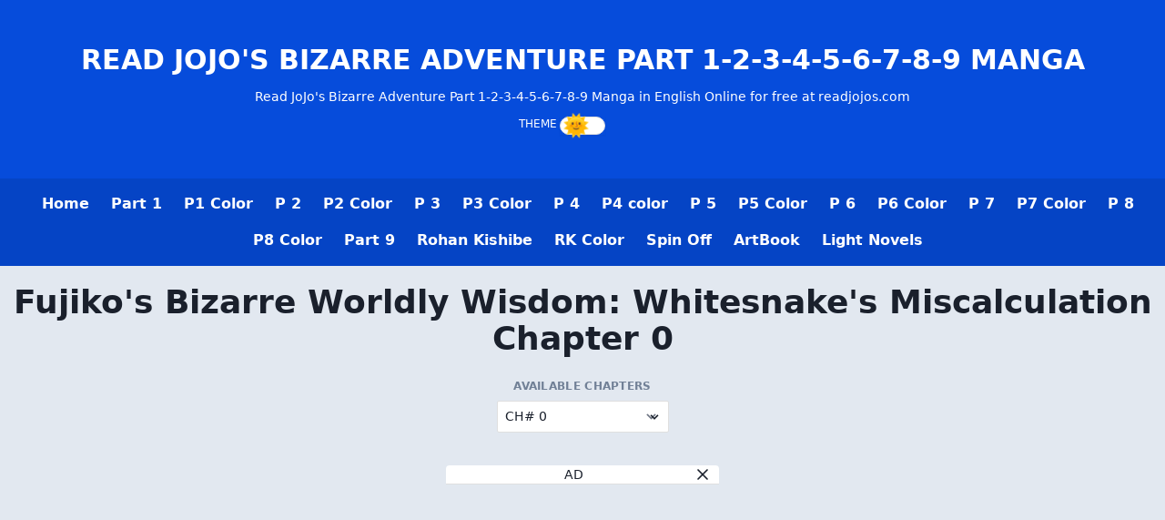

--- FILE ---
content_type: text/html; charset=UTF-8
request_url: https://readjojos.com/chapter/fujikos-bizarre-worldly-wisdom-whitesnakes-miscalculation-chapter-0/
body_size: 8103
content:


<html lang="en">

<head>
    <meta charset="UTF-8">
    <meta name="viewport" content="width=device-width, initial-scale=1.0">
    <meta http-equiv="X-UA-Compatible" content="ie=edge">
    <title>Fujiko&#039;s Bizarre Worldly Wisdom: Whitesnake&#039;s Miscalculation Chapter 0</title>
    <meta name="description" content="You are reading Fujiko&#039;s Bizarre Worldly Wisdom: Whitesnake&#039;s Miscalculation Chapter 0 in English. Read Chapter 0 of Fujiko&#039;s Bizarre Worldly Wisdom: Whitesnake&#039;s Miscalculation manga online." />
    <meta property="og:image" content="" />
    <meta property="og:title" content="Fujiko&#039;s Bizarre Worldly Wisdom: Whitesnake&#039;s Miscalculation Chapter 0" />
    <meta property="og:type" content="website" />
    <meta property="og:url" content="https://readjojos.com/chapter/fujikos-bizarre-worldly-wisdom-whitesnakes-miscalculation-chapter-0" />
    <meta property="og:image" content="" />
    <meta property="og:description" content="You are reading Fujiko&#039;s Bizarre Worldly Wisdom: Whitesnake&#039;s Miscalculation Chapter 0 in English. Read Chapter 0 of Fujiko&#039;s Bizarre Worldly Wisdom: Whitesnake&#039;s Miscalculation manga online." />
    <meta name="twitter:card" content="summary" />
    <meta name="twitter:title" content="Fujiko&#039;s Bizarre Worldly Wisdom: Whitesnake&#039;s Miscalculation Chapter 0" />
    <meta name="twitter:description" content="You are reading Fujiko&#039;s Bizarre Worldly Wisdom: Whitesnake&#039;s Miscalculation Chapter 0 in English. Read Chapter 0 of Fujiko&#039;s Bizarre Worldly Wisdom: Whitesnake&#039;s Miscalculation manga online." />
    <meta name="twitter:image" content="" />
    <link rel="apple-touch-icon" sizes="180x180" href="/apple-touch-icon.png">
    <link rel="icon" type="image/png" href="/favicon-32x32.png" sizes="32x32">
    <link rel="icon" type="image/png" href="/favicon-16x16.png" sizes="16x16">
    <link rel="mask-icon" href="/safari-pinned-tab.svg" color="#f4645f">
    <meta name="google-site-verification" content="WKH66S1hVqfsPGDo8HjYOwna2Fk0Pnj5yAhrbolLJCw" />
 <!-- Google tag (gtag.js) -->
<script async src="https://www.googletagmanager.com/gtag/js?id=G-X20L98EV3Z" type="fc4af58de194b785e55c44e3-text/javascript"></script>
<script type="fc4af58de194b785e55c44e3-text/javascript">
  window.dataLayer = window.dataLayer || [];
  function gtag(){dataLayer.push(arguments);}
  gtag('js', new Date());

  gtag('config', 'G-X20L98EV3Z');
</script>
    <link rel="preload" as="style" href="https://readjojos.com/build/assets/site-44347166.css" /><link rel="modulepreload" href="https://readjojos.com/build/assets/ads-4ed993c7.js" /><link rel="modulepreload" href="https://readjojos.com/build/assets/site-3717e6b3.js" /><link rel="stylesheet" href="https://readjojos.com/build/assets/site-44347166.css" /><script type="fc4af58de194b785e55c44e3-module" src="https://readjojos.com/build/assets/ads-4ed993c7.js"></script><script type="fc4af58de194b785e55c44e3-module" src="https://readjojos.com/build/assets/site-3717e6b3.js"></script>	
	<script type="application/ld+json">
{
  "@context": "https://schema.org",
  "@graph": [
    {
      "@type": "Organization",
      "@id": "https://readjojos.com/#organization",
      "name": "ReadJojos",
      "url": "https://readjojos.com",
      "logo": {
        "@type": "ImageObject",
        "url": "https://readjojos.com/favicon.ico",
        "width": "16",
        "height": "16"
      }
    },
    {
      "@type": "WebSite",
      "@id": "https://readjojos.com/#website",
      "url": "https://readjojos.com",
      "name": "Fujiko&amp;amp;#039;s Bizarre Worldly Wisdom: Whitesnake&amp;amp;#039;s Miscalculation Chapter 0",
      "description": "You are reading Fujiko&amp;amp;#039;s Bizarre Worldly Wisdom: Whitesnake&amp;amp;#039;s Miscalculation Chapter 0 in English. Read Chapter 0 of Fujiko&amp;amp;#039;s Bizarre Worldly Wisdom: Whitesnake&amp;amp;#039;s Miscalculation manga online.",
      "publisher": {
        "@id": "https://readjojos.com/#organization"
      }
    },
    {
      "@type": "WebPage",
      "@id": "https://readjojos.com/chapter/fujikos-bizarre-worldly-wisdom-whitesnakes-miscalculation-chapter-0/#webpage",
      "url": "https://readjojos.com/chapter/fujikos-bizarre-worldly-wisdom-whitesnakes-miscalculation-chapter-0",
      "name": "Fujiko&amp;amp;#039;s Bizarre Worldly Wisdom: Whitesnake&amp;amp;#039;s Miscalculation Chapter 0",
      "isPartOf": { "@id": "https://readjojos.com/#website" },
      "primaryImageOfPage": {
        "@type": "ImageObject",
        "url": "https://readjojos.com/favicon.ico"
      },
      "breadcrumb": {
        "@id": "https://readjojos.com/chapter/fujikos-bizarre-worldly-wisdom-whitesnakes-miscalculation-chapter-0/#breadcrumb"
      }
    },
    {
      "@type": "BreadcrumbList",
      "@id": "https://readjojos.com/chapter/fujikos-bizarre-worldly-wisdom-whitesnakes-miscalculation-chapter-0/#breadcrumb",
      "name": "Breadcrumbs",  
      "itemListElement": [
        {
          "@type": "ListItem",
          "position": 1,
          "item": {
            "@id": "https://readjojos.com",
            "name": "Home"
          }
        }
                , {
          "@type": "ListItem",
          "position": 2,
          "item": {
            "@id": "https://readjojos.com/chapter/fujikos-bizarre-worldly-wisdom-whitesnakes-miscalculation-chapter-0",
            "name": "Fujiko&amp;amp;#039;s Bizarre Worldly Wisdom: Whitesnake&amp;amp;#039;s Miscalculation Chapter 0"
          }
        }
              ]
    }
  ]
}
</script>


</head>

<body class="font-sans text-text-normal bg-bg-primary antialiased theme-dark">
        <div class="bg-bg-header-primary text-white px-4 py-12 text-center">
        <a href="/">
            <h1 class="text-white mb-3 uppercase sm:text-lg md:text-3xl font-bold">
                Read JoJo&#039;s Bizarre Adventure Part 1-2-3-4-5-6-7-8-9 Manga</h1>
            <p class="text-white text-xs md:text-sm">Read JoJo&#039;s Bizarre Adventure Part 1-2-3-4-5-6-7-8-9 Manga in English Online for free at readjojos.com</p>
        </a>

        <div class="flex items-center justify-center mt-3">
            <label class="switch">
                <input type="checkbox" id="js-theme-switch" class="theme-switcher">
                <span class="slider round"></span>
            </label>
        </div>
    </div>
    <div class="bg-bg-header-secondary text-right md:hidden">
        <div class="container flex md:justify-center md:items-center">
            <a id="js-nav-toggle" class="inline-block p-2 leading-tight text-white font-bold" href="#"><span
                    class="text-normal">Menu ☰</span></a>
        </div>
    </div>
    <nav id="js-nav" class="py-2 text-white bg-bg-header-secondary md:block hidden">
        <div class="container mx-auto px-3">
            <div class="flex items-center justify-center">
                <ul class="flex flex-col list-reset justify-center items-center flex-wrap md:flex-row md:-mr-3">
                                            <li>
                            <a class="block py-2 text-white font-black hover:text-gray-400 md:px-3"
                                href="/"
                                >Home
                            </a>
                        </li>
                                            <li>
                            <a class="block py-2 text-white font-black hover:text-gray-400 md:px-3"
                                href="/manga/jojos-bizarre-adventure-part-1-phantom-blood"
                                >Part 1
                            </a>
                        </li>
                                            <li>
                            <a class="block py-2 text-white font-black hover:text-gray-400 md:px-3"
                                href="/manga/jojos-bizarre-adventure-part-1-phantom-blood-colored"
                                >P1 Color
                            </a>
                        </li>
                                            <li>
                            <a class="block py-2 text-white font-black hover:text-gray-400 md:px-3"
                                href="/manga/jojos-bizarre-adventure-part-2-battle-tendency"
                                >P 2
                            </a>
                        </li>
                                            <li>
                            <a class="block py-2 text-white font-black hover:text-gray-400 md:px-3"
                                href="/manga/jojos-bizarre-adventure-part-2-battle-tendency-colored"
                                >P2 Color
                            </a>
                        </li>
                                            <li>
                            <a class="block py-2 text-white font-black hover:text-gray-400 md:px-3"
                                href="/manga/jojos-bizarre-adventure-part-3-stardust-crusaders"
                                >P 3
                            </a>
                        </li>
                                            <li>
                            <a class="block py-2 text-white font-black hover:text-gray-400 md:px-3"
                                href="/manga/jojo-no-kimyou-na-bouken-part-3-stardust-crusaders-colored"
                                >P3 Color
                            </a>
                        </li>
                                            <li>
                            <a class="block py-2 text-white font-black hover:text-gray-400 md:px-3"
                                href="/manga/jojos-bizarre-adventure-part-4-diamond-is-unbreakable"
                                >P 4
                            </a>
                        </li>
                                            <li>
                            <a class="block py-2 text-white font-black hover:text-gray-400 md:px-3"
                                href="/manga/jojos-bizarre-adventure-part-4-diamond-is-unbreakable-colored"
                                >P4 color
                            </a>
                        </li>
                                            <li>
                            <a class="block py-2 text-white font-black hover:text-gray-400 md:px-3"
                                href="/manga/jojos-bizarre-adventure-part-5-golden-wind"
                                >P 5
                            </a>
                        </li>
                                            <li>
                            <a class="block py-2 text-white font-black hover:text-gray-400 md:px-3"
                                href="/manga/jojos-bizarre-adventure-part-5-golden-wind-colored"
                                >P5 Color
                            </a>
                        </li>
                                            <li>
                            <a class="block py-2 text-white font-black hover:text-gray-400 md:px-3"
                                href="/manga/jojos-bizarre-adventure-part-6-stone-ocean"
                                >P 6
                            </a>
                        </li>
                                            <li>
                            <a class="block py-2 text-white font-black hover:text-gray-400 md:px-3"
                                href="/manga/jojos-bizarre-adventure-part-6-stone-ocean-colored"
                                >P6 Color
                            </a>
                        </li>
                                            <li>
                            <a class="block py-2 text-white font-black hover:text-gray-400 md:px-3"
                                href="/manga/jojos-bizarre-adventure-part-7-steel-ball-run"
                                >P 7
                            </a>
                        </li>
                                            <li>
                            <a class="block py-2 text-white font-black hover:text-gray-400 md:px-3"
                                href="/manga/jojos-bizarre-adventure-part-7-steel-ball-run-colored"
                                >P7 Color
                            </a>
                        </li>
                                            <li>
                            <a class="block py-2 text-white font-black hover:text-gray-400 md:px-3"
                                href="/manga/jojos-bizarre-adventure-part-8-jojolion"
                                >P 8
                            </a>
                        </li>
                                            <li>
                            <a class="block py-2 text-white font-black hover:text-gray-400 md:px-3"
                                href="/manga/jojos-bizarre-adventure-part-8-jojolion-colored"
                                >P8 Color
                            </a>
                        </li>
                                            <li>
                            <a class="block py-2 text-white font-black hover:text-gray-400 md:px-3"
                                href="/manga/jojos-bizarre-adventure-part-9-the-jojolands"
                                >Part 9
                            </a>
                        </li>
                                            <li>
                            <a class="block py-2 text-white font-black hover:text-gray-400 md:px-3"
                                href="/manga/thus-spoke-rohan-kishibe"
                                >Rohan Kishibe
                            </a>
                        </li>
                                            <li>
                            <a class="block py-2 text-white font-black hover:text-gray-400 md:px-3"
                                href="/manga/thus-spoke-rohan-kishibe-digital-colored-comics"
                                >RK Color
                            </a>
                        </li>
                                            <li>
                            <a class="block py-2 text-white font-black hover:text-gray-400 md:px-3"
                                href="/storage/spin-off.html"
                                >Spin Off
                            </a>
                        </li>
                                            <li>
                            <a class="block py-2 text-white font-black hover:text-gray-400 md:px-3"
                                href="/manga/jojos-bizarre-adventure-artbook"
                                >ArtBook
                            </a>
                        </li>
                                            <li>
                            <a class="block py-2 text-white font-black hover:text-gray-400 md:px-3"
                                href="/storage/light-novels.html"
                                >Light Novels
                            </a>
                        </li>
                    
                                    </ul>
            </div>
        </div>
    </nav>

    <div class="container mx-auto">
                    </div>

    <div>
        <style>
    #comment_loader_btn {
        display: block;
        width: 100%;
        max-width: 400px; 
        margin-left: auto;
        margin-right: auto;
        white-space: normal;
        word-wrap: break-word;
    }
    
    #pulse_val {
        color: #e53e3e; 
    }
</style>
    <div id="top" class="container px-3 mx-auto mt-5">
        <h1 class="text-lg md:text-4xl mt-5 text-center font-black">Fujiko&#039;s Bizarre Worldly Wisdom: Whitesnake&#039;s Miscalculation Chapter 0</h1>

        
        <div class="flex flex-wrap items-end justify-center my-3 p-3">
    <div class="w-1/3 flex flex-col items-start">
            </div>
    <div class="w-1/3 flex flex-col items-center">
        <label class="block uppercase tracking-wide text-text-muted text-xs font-bold mb-2">
            Available Chapters
        </label>
        <div class="relative">
            <select class="text-sm block appearance-none w-full bg-bg-secondary border border-border-primary p-2 pr-8 rounded-sm leading-tight" onchange="if (!window.__cfRLUnblockHandlers) return false; if (this.value) window.location.href=this.value" data-cf-modified-fc4af58de194b785e55c44e3-="">
                <option value="https://readjojos.com/manga/fujikos-bizarre-worldly-wisdom-whitesnakes-miscalculation/"
                    class="font-bold uppercase text-green-500">View all chapters</option>
                                    <option value="https://readjojos.com/chapter/fujikos-bizarre-worldly-wisdom-whitesnakes-miscalculation-chapter-0"
                        selected>CH# 0
                    </option>
                            </select>
            <div class="pointer-events-none absolute inset-y-0 right-0 flex items-center px-2">
                <svg class="fill-current h-4 w-4" xmlns="http://www.w3.org/2000/svg" viewBox="0 0 20 20">
                    <path d="M9.293 12.95l.707.707L15.657 8l-1.414-1.414L10 10.828 5.757 6.586 4.343 8z" />
                </svg>
            </div>
        </div>
    </div>
    <div class="w-1/3 flex flex-col items-end">
            </div>
</div>
                    <div class="flex items-center justify-between">
    <div class="mx-auto m-3 z-0">
        <div class="rounded border-b-0 border-border-primary overflow-hidden">
            <div
                class="border-b border-border-primary bg-bg-secondary uppercase text-secondary flex items-center justify-center px-2">
                <div class="text-center text-sm ml-auto">Ad</div>
                <svg data-remove-flyer xmlns="http://www.w3.org/2000/svg" class="h-5 w-5 cursor-pointer ml-auto" fill="none" viewBox="0 0 24 24" stroke="currentColor" onclick="if (!window.__cfRLUnblockHandlers) return false; this.parentNode.parentNode.parentNode.parentNode.remove()" data-cf-modified-fc4af58de194b785e55c44e3-="">
                    <path stroke-linecap="round" stroke-linejoin="round" stroke-width="2" d="M6 18L18 6M6 6l12 12" />
                </svg>
            </div>
            <div class="relative" style="min-width: 300px;">
                <script async data-cfasync="false" src="https://platform.pubadx.one/pubadx-ad.js" type="text/javascript"></script>
<div id="bg-ssp-8580">
<script data-cfasync="false">
var adx_id_8580 = document.getElementById('bg-ssp-8580');
adx_id_8580.id = 'bg-ssp-8580-' + Math.floor(Math.random() * Date.now());
window.pubadxtag = window.pubadxtag || [];
window.pubadxtag.push({zoneid: 8580, id: adx_id_8580.id, wu: window.location.href})
</script>
</div>
            </div>
        </div>
    </div>
</div>
        
        <div class="my-3">
            <div class="js-pages-container">
                            <div class="text-center">
                    <img src="https://cdn.readjojos.com/file/mangap/7670/10000000/1.jpeg" 
					class="mb-3 mx-auto js-page" 
					loading="lazy" 
					                         alt="Fujiko&#039;s Bizarre Worldly Wisdom: Whitesnake&#039;s Miscalculation manga Chapter 0 - Page 1" />

                </div>
                                                            <div class="text-center">
                    <img src="https://cdn.readjojos.com/file/mangap/7670/10000000/2.jpeg" 
					class="mb-3 mx-auto js-page" 
					loading="lazy" 
					                         alt="Fujiko&#039;s Bizarre Worldly Wisdom: Whitesnake&#039;s Miscalculation manga Chapter 0 - Page 2" />

                </div>
                                                            <div class="text-center">
                    <img src="https://cdn.readjojos.com/file/mangap/7670/10000000/3.jpeg" 
					class="mb-3 mx-auto js-page" 
					loading="lazy" 
					                         alt="Fujiko&#039;s Bizarre Worldly Wisdom: Whitesnake&#039;s Miscalculation manga Chapter 0 - Page 3" />

                </div>
                                                            <div class="text-center">
                    <img src="https://cdn.readjojos.com/file/mangap/7670/10000000/4.jpeg" 
					class="mb-3 mx-auto js-page" 
					loading="lazy" 
					                         alt="Fujiko&#039;s Bizarre Worldly Wisdom: Whitesnake&#039;s Miscalculation manga Chapter 0 - Page 4" />

                </div>
                                                            <div class="text-center">
                    <img src="https://cdn.readjojos.com/file/mangap/7670/10000000/5.jpeg" 
					class="mb-3 mx-auto js-page" 
					loading="lazy" 
					                         alt="Fujiko&#039;s Bizarre Worldly Wisdom: Whitesnake&#039;s Miscalculation manga Chapter 0 - Page 5" />

                </div>
                                                            <div class="text-center">
                    <img src="https://cdn.readjojos.com/file/mangap/7670/10000000/6.jpeg" 
					class="mb-3 mx-auto js-page" 
					loading="lazy" 
					                         alt="Fujiko&#039;s Bizarre Worldly Wisdom: Whitesnake&#039;s Miscalculation manga Chapter 0 - Page 6" />

                </div>
                                                            <div class="text-center">
                    <img src="https://cdn.readjojos.com/file/mangap/7670/10000000/7.jpeg" 
					class="mb-3 mx-auto js-page" 
					loading="lazy" 
					                         alt="Fujiko&#039;s Bizarre Worldly Wisdom: Whitesnake&#039;s Miscalculation manga Chapter 0 - Page 7" />

                </div>
                                                            <div class="text-center">
                    <img src="https://cdn.readjojos.com/file/mangap/7670/10000000/8.jpeg" 
					class="mb-3 mx-auto js-page" 
					loading="lazy" 
					                         alt="Fujiko&#039;s Bizarre Worldly Wisdom: Whitesnake&#039;s Miscalculation manga Chapter 0 - Page 8" />

                </div>
                                                            <div class="text-center">
                    <img src="https://cdn.readjojos.com/file/mangap/7670/10000000/9.jpeg" 
					class="mb-3 mx-auto js-page" 
					loading="lazy" 
					                         alt="Fujiko&#039;s Bizarre Worldly Wisdom: Whitesnake&#039;s Miscalculation manga Chapter 0 - Page 9" />

                </div>
                                                            <div class="text-center">
                    <img src="https://cdn.readjojos.com/file/mangap/7670/10000000/10.jpeg" 
					class="mb-3 mx-auto js-page" 
					loading="lazy" 
					                         alt="Fujiko&#039;s Bizarre Worldly Wisdom: Whitesnake&#039;s Miscalculation manga Chapter 0 - Page 10" />

                </div>
                                                            <div class="text-center">
                    <img src="https://cdn.readjojos.com/file/mangap/7670/10000000/11.jpeg" 
					class="mb-3 mx-auto js-page" 
					loading="lazy" 
					                         alt="Fujiko&#039;s Bizarre Worldly Wisdom: Whitesnake&#039;s Miscalculation manga Chapter 0 - Page 11" />

                </div>
                                                            <div class="text-center">
                    <img src="https://cdn.readjojos.com/file/mangap/7670/10000000/12.jpeg" 
					class="mb-3 mx-auto js-page" 
					loading="lazy" 
					                         alt="Fujiko&#039;s Bizarre Worldly Wisdom: Whitesnake&#039;s Miscalculation manga Chapter 0 - Page 12" />

                </div>
                                                            <div class="text-center">
                    <img src="https://cdn.readjojos.com/file/mangap/7670/10000000/13.jpeg" 
					class="mb-3 mx-auto js-page" 
					loading="lazy" 
					                         alt="Fujiko&#039;s Bizarre Worldly Wisdom: Whitesnake&#039;s Miscalculation manga Chapter 0 - Page 13" />

                </div>
                                                            <div class="text-center">
                    <img src="https://cdn.readjojos.com/file/mangap/7670/10000000/14.jpeg" 
					class="mb-3 mx-auto js-page" 
					loading="lazy" 
					                         alt="Fujiko&#039;s Bizarre Worldly Wisdom: Whitesnake&#039;s Miscalculation manga Chapter 0 - Page 14" />

                </div>
                                                            <div class="text-center">
                    <img src="https://cdn.readjojos.com/file/mangap/7670/10000000/15.jpeg" 
					class="mb-3 mx-auto js-page" 
					loading="lazy" 
					                         alt="Fujiko&#039;s Bizarre Worldly Wisdom: Whitesnake&#039;s Miscalculation manga Chapter 0 - Page 15" />

                </div>
                                                    <div class="flex items-center justify-between">
    <div class="mx-auto m-3 z-0">
        <div class="rounded border-b-0 border-border-primary overflow-hidden">
            <div
                class="border-b border-border-primary bg-bg-secondary uppercase text-secondary flex items-center justify-center px-2">
                <div class="text-center text-sm ml-auto">Ad</div>
                <svg data-remove-flyer xmlns="http://www.w3.org/2000/svg" class="h-5 w-5 cursor-pointer ml-auto" fill="none" viewBox="0 0 24 24" stroke="currentColor" onclick="if (!window.__cfRLUnblockHandlers) return false; this.parentNode.parentNode.parentNode.parentNode.remove()" data-cf-modified-fc4af58de194b785e55c44e3-="">
                    <path stroke-linecap="round" stroke-linejoin="round" stroke-width="2" d="M6 18L18 6M6 6l12 12" />
                </svg>
            </div>
            <div class="relative" style="min-width: 300px;">
                <!DOCTYPE html>
<html lang="en">
<head>
    <meta charset="UTF-8" />
    <meta name="viewport" content="width=device-width, initial-scale=1" />
    <title>Simple Ad Section - Flexbox</title>
    <style>
        /* Basic styles for the ad */
        .simple-ad {
            width: 100%;
            max-width: 400px;
            background-color: #333;
            border-radius: 15px;
            padding: 20px;
            color: white;
            text-align: center;
            margin: 20px auto;
            /* Flexbox properties for the main container */
            display: flex;
            flex-wrap: wrap; /* Allows items to wrap to the next line */
            justify-content: space-around; /* Distributes space around items */
            gap: 15px; /* Adds space between flex items */
        }

        .simple-ad .title {
            font-size: 20px;
            font-weight: bold;
            margin-bottom: 10px;
            /* Ensure title takes full width in flex container */
            flex-basis: 100%;
        }

        .simple-ad .tagline {
            font-size: 14px;
            color: #ddd;
            margin-bottom: 20px;
            /* Ensure tagline takes full width in flex container */
            flex-basis: 100%;
        }

        .simple-ad .image-section {
            width: 45%; /* Approximate width for two items side by side with gap */
            position: relative;
            box-sizing: border-box; /* Include padding/border in width */
            /* No display: block needed here, as flex items are block-like by default */
        }

        .simple-ad img {
            width: 100%;
            height: auto;
            object-fit: contain;
            border-radius: 10px;
        }

        .simple-ad .image-text {
            position: absolute;
            top: 10px;
            left: 10px;
            padding: 10px;
            background-color: rgba(255, 255, 255, 0.6);
            color: #000;
            font-size: 18px;
            font-weight: bold;
            border-radius: 5px;
        }
    </style>
</head>
<body>

    <div id="ad-placeholder"></div>

    <script type="fc4af58de194b785e55c44e3-text/javascript">
        // Define the ad data
        const ads = [
            {
                imgSrc: 'https://m.media-amazon.com/images/I/71kcoZtLhUL._SY466_.jpg',
                imgAlt: 'Anime / Manga',
                link: 'https://amzn.to/4m5xhHC',
                text: 'Anime / Manga'
            },
            {
                imgSrc: 'https://m.media-amazon.com/images/I/51UVF6m0bGL._AC_SX679_.jpg',
                imgAlt: 'Merchandise',
                link: 'https://amzn.to/3Izp93E',
                text: 'Merchandise'
            }
        ];

        // Dynamically create the ad content
        const adContainer = document.createElement('div');
        adContainer.classList.add('simple-ad');

        const title = document.createElement('div');
        title.classList.add('title');
        title.textContent = "Support by Shopping";

        const tagline = document.createElement('div');
        tagline.classList.add('tagline');
        tagline.textContent = "All sponsors are verified Amazon stores.";

        // Append the title and tagline to the ad container
        adContainer.appendChild(title);
        adContainer.appendChild(tagline);

        // Loop through ads and add images and links dynamically
        ads.forEach(ad => {
            const imageSection = document.createElement('div');
            imageSection.classList.add('image-section');

            const link = document.createElement('a');
            link.href = ad.link;
            link.target = '_blank'; // Open in a new tab

            const image = document.createElement('img');
            image.src = ad.imgSrc;
            image.alt = ad.imgAlt;

            const imageText = document.createElement('div');
            imageText.classList.add('image-text');
            imageText.textContent = ad.text;

            link.appendChild(image);
            link.appendChild(imageText);
            imageSection.appendChild(link);

            adContainer.appendChild(imageSection);
        });

        // Find the placeholder container and append the ad there
        const placeholder = document.getElementById('ad-placeholder');
        placeholder.appendChild(adContainer);
    </script>

<script src="/cdn-cgi/scripts/7d0fa10a/cloudflare-static/rocket-loader.min.js" data-cf-settings="fc4af58de194b785e55c44e3-|49" defer></script><script defer src="https://static.cloudflareinsights.com/beacon.min.js/vcd15cbe7772f49c399c6a5babf22c1241717689176015" integrity="sha512-ZpsOmlRQV6y907TI0dKBHq9Md29nnaEIPlkf84rnaERnq6zvWvPUqr2ft8M1aS28oN72PdrCzSjY4U6VaAw1EQ==" data-cf-beacon='{"version":"2024.11.0","token":"7385042f06e941ed8f70bed7947ddf8a","r":1,"server_timing":{"name":{"cfCacheStatus":true,"cfEdge":true,"cfExtPri":true,"cfL4":true,"cfOrigin":true,"cfSpeedBrain":true},"location_startswith":null}}' crossorigin="anonymous"></script>
</body>
</html>

            </div>
        </div>
    </div>
</div>
                                            <div class="text-center">
                    <img src="https://cdn.readjojos.com/file/mangap/7670/10000000/16.jpeg" 
					class="mb-3 mx-auto js-page" 
					loading="lazy" 
					                         alt="Fujiko&#039;s Bizarre Worldly Wisdom: Whitesnake&#039;s Miscalculation manga Chapter 0 - Page 16" />

                </div>
                                                            <div class="text-center">
                    <img src="https://cdn.readjojos.com/file/mangap/7670/10000000/17.jpeg" 
					class="mb-3 mx-auto js-page" 
					loading="lazy" 
					                         alt="Fujiko&#039;s Bizarre Worldly Wisdom: Whitesnake&#039;s Miscalculation manga Chapter 0 - Page 17" />

                </div>
                                                            <div class="text-center">
                    <img src="https://cdn.readjojos.com/file/mangap/7670/10000000/18.jpeg" 
					class="mb-3 mx-auto js-page" 
					loading="lazy" 
					                         alt="Fujiko&#039;s Bizarre Worldly Wisdom: Whitesnake&#039;s Miscalculation manga Chapter 0 - Page 18" />

                </div>
                                                            <div class="text-center">
                    <img src="https://cdn.readjojos.com/file/mangap/7670/10000000/19.jpeg" 
					class="mb-3 mx-auto js-page" 
					loading="lazy" 
					                         alt="Fujiko&#039;s Bizarre Worldly Wisdom: Whitesnake&#039;s Miscalculation manga Chapter 0 - Page 19" />

                </div>
                                                            <div class="text-center">
                    <img src="https://cdn.readjojos.com/file/mangap/7670/10000000/20.jpeg" 
					class="mb-3 mx-auto js-page" 
					loading="lazy" 
					                         alt="Fujiko&#039;s Bizarre Worldly Wisdom: Whitesnake&#039;s Miscalculation manga Chapter 0 - Page 20" />

                </div>
                                                            <div class="text-center">
                    <img src="https://cdn.readjojos.com/file/mangap/7670/10000000/21.jpeg" 
					class="mb-3 mx-auto js-page" 
					loading="lazy" 
					                         alt="Fujiko&#039;s Bizarre Worldly Wisdom: Whitesnake&#039;s Miscalculation manga Chapter 0 - Page 21" />

                </div>
                                                            <div class="text-center">
                    <img src="https://cdn.readjojos.com/file/mangap/7670/10000000/22.jpeg" 
					class="mb-3 mx-auto js-page" 
					loading="lazy" 
					                         alt="Fujiko&#039;s Bizarre Worldly Wisdom: Whitesnake&#039;s Miscalculation manga Chapter 0 - Page 22" />

                </div>
                                                            <div class="text-center">
                    <img src="https://cdn.readjojos.com/file/mangap/7670/10000000/23.jpeg" 
					class="mb-3 mx-auto js-page" 
					loading="lazy" 
					                         alt="Fujiko&#039;s Bizarre Worldly Wisdom: Whitesnake&#039;s Miscalculation manga Chapter 0 - Page 23" />

                </div>
                                                            <div class="text-center">
                    <img src="https://cdn.readjojos.com/file/mangap/7670/10000000/24.jpeg" 
					class="mb-3 mx-auto js-page" 
					loading="lazy" 
					                         alt="Fujiko&#039;s Bizarre Worldly Wisdom: Whitesnake&#039;s Miscalculation manga Chapter 0 - Page 24" />

                </div>
                                                            <div class="text-center">
                    <img src="https://cdn.readjojos.com/file/mangap/7670/10000000/25.jpeg" 
					class="mb-3 mx-auto js-page" 
					loading="lazy" 
					                         alt="Fujiko&#039;s Bizarre Worldly Wisdom: Whitesnake&#039;s Miscalculation manga Chapter 0 - Page 25" />

                </div>
                                                            <div class="text-center">
                    <img src="https://cdn.readjojos.com/file/mangap/7670/10000000/26.jpeg" 
					class="mb-3 mx-auto js-page" 
					loading="lazy" 
					                         alt="Fujiko&#039;s Bizarre Worldly Wisdom: Whitesnake&#039;s Miscalculation manga Chapter 0 - Page 26" />

                </div>
                                                            <div class="text-center">
                    <img src="https://cdn.readjojos.com/file/mangap/7670/10000000/27.jpeg" 
					class="mb-3 mx-auto js-page" 
					loading="lazy" 
					                         alt="Fujiko&#039;s Bizarre Worldly Wisdom: Whitesnake&#039;s Miscalculation manga Chapter 0 - Page 27" />

                </div>
                                                            <div class="text-center">
                    <img src="https://cdn.readjojos.com/file/mangap/7670/10000000/28.jpeg" 
					class="mb-3 mx-auto js-page" 
					loading="lazy" 
					                         alt="Fujiko&#039;s Bizarre Worldly Wisdom: Whitesnake&#039;s Miscalculation manga Chapter 0 - Page 28" />

                </div>
                                                            <div class="text-center">
                    <img src="https://cdn.readjojos.com/file/mangap/7670/10000000/29.jpeg" 
					class="mb-3 mx-auto js-page" 
					loading="lazy" 
					                         alt="Fujiko&#039;s Bizarre Worldly Wisdom: Whitesnake&#039;s Miscalculation manga Chapter 0 - Page 29" />

                </div>
                                                    </div>

</div>

        <div id="pulse_trigger" style="height: 1px; width: 100%;"></div>

        <div id="post_chapter_pulse" style="display:none;" class="my-8 p-6 bg-blue-50 border-t-4 border-bg-action text-center rounded-b-lg shadow-sm">
            <div class="mb-2">
                <span class="text-lg md:text-xl font-black text-gray-800">
                    🔥 There are <span id="pulse_val">0</span> people reading this.
                </span>
            </div>
            <p class="text-sm font-bold text-gray-600 mb-4 uppercase tracking-tight">
                Join them in the comments below! 👇
            </p>
            
            <a href="#comment_section" class="inline-block bg-bg-action text-white text-xs font-bold py-3 px-8 rounded uppercase tracking-widest hover:opacity-90 transition-opacity">
                Jump to Comments
            </a>
        </div>
		
        <div class="my-5 text-center"></div>
    </div>

        <div class="mb-3">
            <div class="flex flex-wrap items-center justify-center my-3">
    <span class="font-bold uppercase mr-3">Share on</span>
    <a class="text-text-normal text-sm bg-bg-secondary px-2 py-1 rounded-sm mr-3" href="https://www.facebook.com/sharer/sharer.php?u=https%3A%2F%2Freadjojos.com%2Fchapter%2Ffujikos-bizarre-worldly-wisdom-whitesnakes-miscalculation-chapter-0&p=Read Fujiko&#039;s Bizarre Worldly Wisdom: Whitesnake&#039;s Miscalculation Chapter 0" onclick="if (!window.__cfRLUnblockHandlers) return false; window.open(this.href, 'facebook-share','width=580,height=296');return false" data-cf-modified-fc4af58de194b785e55c44e3-="">
        Facebook
    </a>
    <a class="text-text-normal text-sm bg-bg-secondary px-2 py-1 rounded-sm mr-3" href="https://twitter.com/share?url=https%3A%2F%2Freadjojos.com%2Fchapter%2Ffujikos-bizarre-worldly-wisdom-whitesnakes-miscalculation-chapter-0&text=Read Fujiko&#039;s Bizarre Worldly Wisdom: Whitesnake&#039;s Miscalculation Chapter 0&hashtags=manga" onclick="if (!window.__cfRLUnblockHandlers) return false; window.open(this.href, 'twitter-share','width=580,height=296');return false" data-cf-modified-fc4af58de194b785e55c44e3-="">
        Twitter
    </a>
    <a class="text-text-normal text-sm bg-bg-secondary px-2 py-1 rounded-sm mr-3" href="http://reddit.com/submit?url=https%3A%2F%2Freadjojos.com%2Fchapter%2Ffujikos-bizarre-worldly-wisdom-whitesnakes-miscalculation-chapter-0" onclick="if (!window.__cfRLUnblockHandlers) return false; window.open(this.href, 'reddit-share','width=580,height=296');return false" data-cf-modified-fc4af58de194b785e55c44e3-="">
        Reddit
    </a>
    <a class="text-text-normal text-sm bg-bg-secondary px-2 py-1 rounded-sm mr-3" href="https://pinterest.com/pin/create/button/?url=https%3A%2F%2Freadjojos.com%2Fchapter%2Ffujikos-bizarre-worldly-wisdom-whitesnakes-miscalculation-chapter-0" onclick="if (!window.__cfRLUnblockHandlers) return false; window.open(this.href, 'pinterest-share','width=580,height=296');return false" data-cf-modified-fc4af58de194b785e55c44e3-="">
        Pinterest
    </a>

    <a class="text-text-normal text-sm bg-bg-secondary px-2 py-1 rounded-sm mr-3" href="https://tumblr.com/widgets/share/tool?canonicalUrl=https%3A%2F%2Freadjojos.com%2Fchapter%2Ffujikos-bizarre-worldly-wisdom-whitesnakes-miscalculation-chapter-0" onclick="if (!window.__cfRLUnblockHandlers) return false; window.open(this.href, 'tumblr-share','width=580,height=296');return false" data-cf-modified-fc4af58de194b785e55c44e3-="">
        Tumblr
    </a>
</div>
        </div>

        <div class="my-3 flex items-start justify-center gap-3">
            <div class="flex items-center justify-center">
    <details class="">
        <summary class="uppercase text-xs bg-red-700 text-white font-bold py-2 px-4">Report</summary>
        <div class="bg-bg-secondary rounded p-3">
            <form action="https://readjojos.com/report/save" method="POST">
                <div class="grid grid-cols-1 gap-3">
                    <input type="hidden" name="_token" value="QN7LA5zsIsKuHDAhMGa3GF73uHtlvHK4iMgSG38C" autocomplete="off">                    <input type="hidden" name="chapter_id" value="970" />
                    <input type="checkbox" name="contact_me" value="1" style="display:none !important"
                        tabindex="-1" autocomplete="off">

                    <div class="flex flex-col gap-3">
                        <div>Issue</div>
                        <label>
                            <input type="radio" name="issue" value="missing" required />
                            <span>Pages Missing</span>
                        </label>

                        <label>
                            <input type="radio" name="issue" value="error-loading" />
                            <span>Pages Not Loading</span>
                        </label>

                        <label>
                            <input type="radio" name="issue" value="slow-loading" />
                            <span>Slow Loading</span>
                        </label>

                        <label>
                            <input type="radio" name="issue" value="wrong-chapter" />
                            <span>Wrong Chapter</span>
                        </label>

                        <label>
                            <input type="radio" name="issue" value="other" />
                            <span>Other</span>
                        </label>
                    </div>

                    <label class="block w-full">
                        <div>Message</div>
                        <textarea class="form-textarea bg-bg-primary w-full" rows="5" name="message"></textarea>
                        <small class="text-muted">Please keep it small. Only 1000 characters limit.</small>
                    </label>

                    <div class="">
                        <label for="question">What's 4+3?</label>
                        <input id="question" type="text" name="question" class="form-input bg-bg-primary w-full"
                            required />
                        <p class="text-secondary">Write 7 if you aren't a bot.</p>
                    </div>

                    <button class="uppercase text-xs bg-red-700 text-white font-bold py-1 px-2 rounded"
                        type="submit">Submit</button>
                </div>
            </form>
        </div>
    </details>
</div>

            <a href="#top" class="uppercase text-xs bg-bg-action text-white font-bold py-2 px-4">
    <span>Go to top</span>
    <svg class="octicon w-4 h-4 inline" fill="none" stroke="currentColor" viewBox="0 0 24 24"
        xmlns="http://www.w3.org/2000/svg">
        <path stroke-linecap="round" stroke-linejoin="round" stroke-width="2" d="M5 15l7-7 7 7">
        </path>
    </svg>
</a>
        </div>

        <div class="flex flex-wrap items-end justify-center my-3 p-3">
    <div class="w-1/3 flex flex-col items-start">
            </div>
    <div class="w-1/3 flex flex-col items-center">
        <label class="block uppercase tracking-wide text-text-muted text-xs font-bold mb-2">
            Available Chapters
        </label>
        <div class="relative">
            <select class="text-sm block appearance-none w-full bg-bg-secondary border border-border-primary p-2 pr-8 rounded-sm leading-tight" onchange="if (!window.__cfRLUnblockHandlers) return false; if (this.value) window.location.href=this.value" data-cf-modified-fc4af58de194b785e55c44e3-="">
                <option value="https://readjojos.com/manga/fujikos-bizarre-worldly-wisdom-whitesnakes-miscalculation/"
                    class="font-bold uppercase text-green-500">View all chapters</option>
                                    <option value="https://readjojos.com/chapter/fujikos-bizarre-worldly-wisdom-whitesnakes-miscalculation-chapter-0"
                        selected>CH# 0
                    </option>
                            </select>
            <div class="pointer-events-none absolute inset-y-0 right-0 flex items-center px-2">
                <svg class="fill-current h-4 w-4" xmlns="http://www.w3.org/2000/svg" viewBox="0 0 20 20">
                    <path d="M9.293 12.95l.707.707L15.657 8l-1.414-1.414L10 10.828 5.757 6.586 4.343 8z" />
                </svg>
            </div>
        </div>
    </div>
    <div class="w-1/3 flex flex-col items-end">
            </div>
</div>

        <div>
            <div class="font-bold">Fujiko&#039;s Bizarre Worldly Wisdom: Whitesnake&#039;s Miscalculation Chapter 0</div>
            <p class="mb-3">You are reading Fujiko&#039;s Bizarre Worldly Wisdom: Whitesnake&#039;s Miscalculation Chapter 0 in English. Read Chapter
                0 of Fujiko&#039;s Bizarre Worldly Wisdom: Whitesnake&#039;s Miscalculation manga online on
                https://readjojos.com for free.</p>
        </div>

                    <div class="flex items-center justify-between">
    <div class="mx-auto m-3 z-0">
        <div class="rounded border-b-0 border-border-primary overflow-hidden">
            <div
                class="border-b border-border-primary bg-bg-secondary uppercase text-secondary flex items-center justify-center px-2">
                <div class="text-center text-sm ml-auto">Ad</div>
                <svg data-remove-flyer xmlns="http://www.w3.org/2000/svg" class="h-5 w-5 cursor-pointer ml-auto" fill="none" viewBox="0 0 24 24" stroke="currentColor" onclick="if (!window.__cfRLUnblockHandlers) return false; this.parentNode.parentNode.parentNode.parentNode.remove()" data-cf-modified-fc4af58de194b785e55c44e3-="">
                    <path stroke-linecap="round" stroke-linejoin="round" stroke-width="2" d="M6 18L18 6M6 6l12 12" />
                </svg>
            </div>
            <div class="relative" style="min-width: 300px;">
                <center><h3><a href="https://mangapill.com"><img class="aligncenter" src="https://i.imgur.com/5y84N0W.gif" alt="" width="320" height="250" /></a></h3></center>
            </div>
        </div>
    </div>
</div>
        
                    <div class="bg-purple-200 text-purple-700 px-2 py-1 my-3 rounded" role="alert">
                <b class="font-black">Spoiler Warning</b>
                <div class="text-sm">There might be spoilers in the comment section, so don't read the comments before reading the chapter.</div>
                <div class="text-sm">If chapter is not working/broken, please report.</div>
            </div>

            <div id="comment_section" class="my-5 text-center">
                <!-- ADDED id="comment_loader_btn" so we can change the text -->
                <a href="#" id="comment_loader_btn" class="block md:inline-block text-xs bg-bg-action text-white font-bold py-3 px-4 rounded text-center leading-relaxed" onclick="if (!window.__cfRLUnblockHandlers) return false; loadCommentBox(); return false;" data-cf-modified-fc4af58de194b785e55c44e3-="">
                    Load comments
                </a>
            </div>
            
            <div id="comment_box" style="display:none;">
                <comentario-comments></comentario-comments>
            </div>

            <script defer src="https://comments.mangapill.com/comentario.js" type="fc4af58de194b785e55c44e3-text/javascript"></script>
            </div>
    </div>

    <nav class="my-10 py-2 text-white bg-bg-header-secondary">
        <div class="container mx-auto px-3">
            <div class="flex items-center justify-center">
                <ul class="lg:flex grid grid-cols-3 list-reset justify-center items-center gap-3">
                                            <li class="col-span-1">
                            <a class="block py-2 text-white font-black hover:text-gray-400 md:px-3"
                                href="https://mangabolt.com/"
                                >Read Manga
                            </a>
                        </li>
                                            <li class="col-span-1">
                            <a class="block py-2 text-white font-black hover:text-gray-400 md:px-3"
                                href="https://readopm.com/contact-us"
                                >Contact Us
                            </a>
                        </li>
                                            <li class="col-span-1">
                            <a class="block py-2 text-white font-black hover:text-gray-400 md:px-3"
                                href="https://readsakadays.com"
                                >Sakamoto Days
                            </a>
                        </li>
                                            <li class="col-span-1">
                            <a class="block py-2 text-white font-black hover:text-gray-400 md:px-3"
                                href="https://readkagurabachimanga.com/"
                                >Kagurabachi
                            </a>
                        </li>
                                            <li class="col-span-1">
                            <a class="block py-2 text-white font-black hover:text-gray-400 md:px-3"
                                href="https://amzn.to/3Izp93E"
                                >Store
                            </a>
                        </li>
                                    </ul>
            </div>
        </div>
    </nav>

            <div class="my-3 flex flex-row items-center justify-center">
            <div><script data-cfasync="false" async type="text/javascript" src="//ys.dratetillage.com/thLfOd7RSAs/92798"></script></div>
        </div>
                <script async src="https://www.googletagmanager.com/gtag/js?id=G-X20L98EV3Z" type="fc4af58de194b785e55c44e3-text/javascript"></script>
        <script type="fc4af58de194b785e55c44e3-text/javascript">
            window.dataLayer = window.dataLayer || [];
            function gtag(){dataLayer.push(arguments);}
            gtag('js', new Date());
            gtag('config', G-X20L98EV3Z);
        </script>
    
    <script type="fc4af58de194b785e55c44e3-text/javascript">
    function loadCommentBox() {
        document.getElementById('comment_box').style.display = 'block';
        document.getElementById('comment_section').style.display = 'none';
    }

    (function() {
        const trigger = document.getElementById('pulse_trigger');
        const pulseBox = document.getElementById('post_chapter_pulse');
        const pulseVal = document.getElementById('pulse_val');
        const commentBtn = document.getElementById('comment_loader_btn');
        
        if (!trigger || !pulseBox) return;

        const FALLBACK_TXT = "∞"; 
        const BRIDGE_URL = window.location.origin + "/rapi/index.php";

        let hasLoaded = false;

        const fetchCount = () => {
            if (hasLoaded) return;
            hasLoaded = true;

            fetch(`${BRIDGE_URL}?title=${encodeURIComponent(document.title)}`)
            .then(response => response.json())
            .then(data => {
                const count = parseInt(data.users);
                const finalCount = (count > 0) ? count : FALLBACK_TXT;

                pulseVal.innerText = finalCount;
                pulseBox.style.display = 'block';

                if (commentBtn) {
                    commentBtn.innerHTML = `🔥 There are <strong>${finalCount}</strong> people reading this. Click to join conversation!`;
                }
            })
            .catch(err => {
                pulseBox.style.display = 'block';
                pulseVal.innerText = FALLBACK_TXT;
                if (commentBtn) commentBtn.innerHTML = `🔥 There are <strong>${FALLBACK_TXT}</strong> people reading this. Click to join conversation!`;
            });
        };

        if ('IntersectionObserver' in window) {
            const observer = new IntersectionObserver((entries) => {
                if (entries[0].isIntersecting) {
                    fetchCount();
                    observer.disconnect();
                }
            }, { rootMargin: '600px' }); 

            observer.observe(trigger);
        } else {
            fetchCount();
        }
    })();
</script>
</body>

</html>


--- FILE ---
content_type: text/javascript
request_url: https://readjojos.com/build/assets/site-3717e6b3.js
body_size: 785
content:
const i="theme",s="theme-dark",r="theme-light",u=()=>{const c=localStorage.getItem(i),t=document.getElementById("js-theme-switch"),e=document.getElementsByTagName("body")[0].classList;c==s?d():n();function n(){e.remove(s),e.add(r),localStorage.setItem(i,"theme-light")}function d(){e.remove(r),e.add(s),localStorage.setItem(i,s)}t&&(c==s&&(t.checked=!0),t.addEventListener("change",o=>{o.target.checked?d():n()}))},l=c=>{if(c.naturalWidth>1200){c.setAttribute("data-width",c.naturalWidth);var t=document.createElement("button");t.appendChild(document.createTextNode("VIEW IN FULL SIZE")),t.className="my-1 uppercase text-xs bg-text-success text-white font-bold py-1 px-2 rounded-full",t.addEventListener("click",function(a){var e=a.target,n=e.nextElementSibling;n.hasAttribute("style")?(e.innerText="VIEW IN FULL SIZE",n.removeAttribute("style")):(e.innerText="ADJUST SIZE",n.setAttribute("style","max-width: none; width: "+n.naturalWidth+"px;"))}),c.insertAdjacentElement("beforeBegin",t)}};(function(){u();const c=document.getElementById("js-nav-toggle"),t=document.getElementById("js-nav");if(c.addEventListener("click",m=>{t.classList.toggle("hidden")}),window.canRunAds===void 0)for(var a=document.querySelectorAll(".js-a-container"),e=0,n;n=a[e];e++)n.innerHTML="<img class='mx-auto' src='https://i.imgur.com/XWnLr5m.jpg'/>";for(var d=document.querySelectorAll("img.js-page"),e=0,o;o=d[e];e++)o.addEventListener("load",l.bind(this,o)),o.complete&&l(o)})();


--- FILE ---
content_type: application/javascript
request_url: https://platform.pubadx.one/async-v2.json?zoneid=8580&wu=https://readjojos.com/chapter/fujikos-bizarre-worldly-wisdom-whitesnakes-miscalculation-chapter-0/
body_size: 696
content:
{"data":{"useIframe":false,"showIcon":false,"size":{"width":0,"height":1},"htmlCode":"\u003cdiv style=\"display: flex; justify-content: center;\"\u003e\u003cdiv style=\"display: inline-block; margin: auto; position: relative;\"\u003e\u003cdiv data-funnel=\"20208\" data-bg=\"3\" class=\"bg-ssp-8580\" style=\"position:relative!important;text-align:left!important;\"\u003e\u003cdiv style=\"display:none\"\u003e\u003cimg data-cfasync=\"false\" src=\"https://imp9.pubadx.one/rec?f=20208\u0026fv=19\u0026g=US\u0026op=20470-21\u0026p=21\u0026t=1\u0026tbg=1768984449\u0026token=f9f86cc479\u0026uuid=66cb9072b01d468080c48e81efea8c36\u0026z=8580\" rel=\"noindex nofollow\" referrerpolicy=\"unsafe-url\"/\u003e\u003c/div\u003e\u003ciframe data-aa='2301071' src='//ad.a-ads.com/2301071?size=300x250' style='width:300px; height:250px; border:0px; padding:0; overflow:hidden; background-color: transparent;'\u003e\u003c/iframe\u003e\u003cstyle\u003e.bg-ssp-8580{margin-left:auto;margin-right:auto;}\u003c/style\u003e\u003c/div\u003e\u003c/div\u003e\u003c/div\u003e","htmlCodeAddon":null,"stickyAd":{"showStickyAd":false,"showClose":true,"delayTimeClose":3000,"querySelector":"","xPercent":0,"yPercent":0},"auRefresh":false,"timeWait":300,"cssOutPartner":"","script_head":null}}

--- FILE ---
content_type: text/javascript; charset=utf-8
request_url: https://comments.mangapill.com/comentario.js
body_size: 27322
content:
(()=>{"use strict";function t(t,e,i,n){return new(i||(i=Promise))((function(o,s){function r(t){try{d(n.next(t))}catch(t){s(t)}}function a(t){try{d(n.throw(t))}catch(t){s(t)}}function d(t){var e;t.done?o(t.value):(e=t.value,e instanceof i?e:new i((function(t){t(e)}))).then(r,a)}d((n=n.apply(t,e||[])).next())}))}Object.create,Object.create,"function"==typeof SuppressedError&&SuppressedError;class e{static parseDate(t){return"string"==typeof t&&t.length>=10&&!t.startsWith("0001")?new Date(t):void 0}static isUuid(t){return"string"==typeof t&&!!t.match(this.reUuid)}static timeAgo(t,e,i){if(!i)return"";const n=Math.floor((e-i)/1e3),o=new Intl.RelativeTimeFormat(t("_lang"),{numeric:"auto"});let s=Math.floor(n/31536e3);return s>=1?o.format(-s,"year"):(s=Math.floor(n/2592e3),s>=1?o.format(-s,"month"):(s=Math.floor(n/86400),s>=1?o.format(-s,"day"):(s=Math.floor(n/3600),s>=1?o.format(-s,"hour"):(s=Math.floor(n/60),s>=1?o.format(-s,"minute"):t("timeJustNow")))))}static joinUrl(...t){return t.reduce(((t,e)=>t?(t.endsWith("/")&&(t=t.substring(0,t.length-1)),e.startsWith("/")&&(e=e.substring(1)),`${t}/${e}`):e),"")}static getCookie(t){var e;return(null===(e=`; ${this.cookieSrc.cookie}`.split(`; ${t}=`).pop())||void 0===e?void 0:e.split(";").shift())||void 0}static setCookie(t,e,i){const n=new Date;n.setTime(n.getTime()+24*i*60*60*1e3),this.cookieSrc.cookie=`${t}=${e||""}; Expires=${n.toUTCString()}; Path=/; SameSite=Strict`}}e.reUuid=/^[\da-f]{8}-[\da-f]{4}-[\da-f]{4}-[\da-f]{4}-[\da-f]{12}$/,e.cookieSrc=parent.Cypress?parent.document:document;class i{constructor(t,e,i){this.status=t,this.message=e,this.response=i}}class n{constructor(t,e,i){this.baseUrl=t,this.onBeforeRequest=e,this.onError=i}delete(t,e,i){return this.request("DELETE",t,e,i)}get(t,e){return this.request("GET",t,void 0,e)}post(t,e,i){return this.request("POST",t,e,i)}put(t,e,i){return this.request("PUT",t,e,i)}getEndpointUrl(t){return e.joinUrl(this.baseUrl,t)}request(t,e,n,o){var s;return null===(s=this.onBeforeRequest)||void 0===s||s.call(this),new Promise(((s,r)=>{var a;try{const a=new XMLHttpRequest;a.open(t,this.getEndpointUrl(e),!0),n&&a.setRequestHeader("Content-type","application/json"),o&&Object.entries(o).forEach((([t,e])=>a.setRequestHeader(t,e)));const d=()=>{var t;const e=new i(a.status,a.statusText,a.response);null===(t=this.onError)||void 0===t||t.call(this,e),r(e)};a.onload=()=>{a.status<200||a.status>299?d():a.response?s(JSON.parse(a.response)):s(void 0)},a.onerror=d,a.withCredentials=!0,a.send(n?JSON.stringify(n):void 0)}catch(t){null===(a=this.onError)||void 0===a||a.call(this,t),r(t)}}))}}class o{constructor(t){this.baseUrl=t,this.httpClient=new n(t,(()=>{var t;return null===(t=this._onBeforeRequest)||void 0===t?void 0:t.call(this)}),(t=>{var e;return null===(e=this._onError)||void 0===e?void 0:e.call(this,t)}))}set onBeforeRequest(t){this._onBeforeRequest=t}set onError(t){this._onError=t}getAvatarUrl(t,i){return e.joinUrl(this.baseUrl,"users",t,"avatar")+"?"+new URLSearchParams({size:i}).toString()}getOAuthInitUrl(t,i,n){return e.joinUrl(this.baseUrl,"oauth",t)+"?"+new URLSearchParams({host:i,token:n}).toString()}getCommentRssUrl(){return e.joinUrl(this.baseUrl,"rss/comments")}getPrincipal(){return t(this,void 0,void 0,(function*(){var t,i;return void 0===this._principal&&(void 0===this._userSessionToken&&(this._userSessionToken=e.getCookie(o.SessionTokenCookieName)),this._userSessionToken&&this._userSessionToken!==o.AnonymousUserSessionToken&&(this._principal=null!==(t=yield this.fetchPrincipal())&&void 0!==t?t:null),this.storeAuth(this._principal,this._userSessionToken)),null!==(i=this._principal)&&void 0!==i?i:void 0}))}storeAuth(t,i){this._principal=null!=t?t:null;const n=t&&i?i:o.AnonymousUserSessionToken;this._userSessionToken!==n&&(this._userSessionToken=n,e.setCookie(o.SessionTokenCookieName,this._userSessionToken,30))}i18nMessages(e){return t(this,void 0,void 0,(function*(){return yield this.httpClient.get(`embed/i18n/${e||"unknown"}/messages`)}))}authLogin(e,i,n){return t(this,void 0,void 0,(function*(){const t=yield this.httpClient.post("embed/auth/login",{email:e,password:i,host:n});this.storeAuth(t.principal,t.sessionToken)}))}authLoginToken(e,i){return t(this,void 0,void 0,(function*(){const t=yield this.httpClient.put("embed/auth/login/token",{host:i},{Authorization:`Bearer ${e}`});this.storeAuth(t.principal,t.sessionToken)}))}authLogout(){return t(this,void 0,void 0,(function*(){yield this.httpClient.post("embed/auth/logout",void 0,this.addAuth()),this.storeAuth(null)}))}authNewLoginToken(e){return t(this,void 0,void 0,(function*(){return(yield this.httpClient.post("embed/auth/login/token",void 0,e?void 0:this.addAuth())).token}))}authUserSettingsUpdate(e,i,n,o){return t(this,void 0,void 0,(function*(){var t;yield this.httpClient.put("embed/auth/user",{domainId:e,notifyReplies:i,notifyModerator:n,notifyCommentStatus:o},this.addAuth()),this._principal=null!==(t=yield this.fetchPrincipal())&&void 0!==t?t:null}))}authSignup(e,i,n,o,s,r){return t(this,void 0,void 0,(function*(){return(yield this.httpClient.post("embed/auth/signup",{domainId:e,email:i,name:n,password:o,websiteUrl:s,url:r})).isConfirmed}))}commentCount(e,i){return t(this,void 0,void 0,(function*(){return this.httpClient.post("embed/comments/counts",{host:e,paths:i})}))}commentDelete(e){return t(this,void 0,void 0,(function*(){return this.httpClient.delete(`embed/comments/${e}`,void 0,this.addAuth())}))}commentGet(e){return t(this,void 0,void 0,(function*(){return this.httpClient.get(`embed/comments/${e}`,this.addAuth())}))}commentList(e,i){return t(this,void 0,void 0,(function*(){return this.httpClient.post("embed/comments",{host:e,path:i},this.addAuth())}))}commentModerate(e,i){return t(this,void 0,void 0,(function*(){return this.httpClient.post(`embed/comments/${e}/moderate`,{approve:i},this.addAuth())}))}commentNew(e,i,n,o,s,r){return t(this,void 0,void 0,(function*(){return this.httpClient.put("embed/comments",{host:e,path:i,unregistered:n,authorName:o,parentId:s,markdown:r},this.addAuth())}))}commentPreview(e,i){return t(this,void 0,void 0,(function*(){return(yield this.httpClient.post("embed/comments/preview",{domainId:e,markdown:i})).html}))}commentSticky(e,i){return t(this,void 0,void 0,(function*(){return this.httpClient.post(`embed/comments/${e}/sticky`,{sticky:i},this.addAuth())}))}commentUpdate(e,i){return t(this,void 0,void 0,(function*(){return this.httpClient.put(`embed/comments/${e}`,{markdown:i},this.addAuth())}))}commentVote(e,i){return t(this,void 0,void 0,(function*(){return this.httpClient.post(`embed/comments/${e}/vote`,{direction:i},this.addAuth())}))}pageUpdate(e,i){return t(this,void 0,void 0,(function*(){return this.httpClient.put(`embed/page/${e}`,{isReadonly:i},this.addAuth())}))}addAuth(t){const e=t||{};return this._userSessionToken&&this._userSessionToken!==o.AnonymousUserSessionToken&&(e["X-User-Session"]=this._userSessionToken),e}fetchPrincipal(){return t(this,void 0,void 0,(function*(){try{return yield this.httpClient.post("embed/auth/user",void 0,this.addAuth())}catch(t){return void console.error(t)}}))}}o.AnonymousUserSessionToken="AAAAAAAAAAAAAAAAAAAAAAAAAAAAAAAAAAAAAAAAAAA",o.SessionTokenCookieName="comentario_commenter_session";class s extends HTMLElement{constructor(){super(...arguments),this.origin="https://comments.mangapill.com",this.cdn="https://comments.mangapill.com",this.apiService=new o(e.joinUrl(this.origin,"api")),this.location=parent.Cypress?window.location:parent.location}}class r{constructor(t){Object.assign(this,t)}get isReadonly(){return this.isDomainReadonly||this.isPageReadonly}hasAuthMethod(t){var e;return this.authAnonymous||this.authLocal||this.authSso&&!(t&&this.ssoNonInteractive)||!!(null===(e=this.idps)||void 0===e?void 0:e.length)}get hasNonInteractiveSso(){return this.authSso&&this.ssoNonInteractive}}var a;!function(t){t[t.signup=0]="signup",t[t.localAuth=1]="localAuth",t[t.federatedAuth=2]="federatedAuth",t[t.unregistered=3]="unregistered"}(a||(a={}));const d="00000000-0000-0000-0000-000000000000",l={sa:(t,e)=>t.score-e.score,sd:(t,e)=>e.score-t.score,td:(t,e)=>e.createdTime.localeCompare(t.createdTime),ta:(t,e)=>t.createdTime.localeCompare(e.createdTime)};class h{constructor(t){this.text=t,this.severity="ok"}}class c{constructor(t,e){this.text=t,this.details=e,this.severity="error"}static of(t,e){let n=(null==e?void 0:e("errorUnknown"))||"Unknown error";if("string"==typeof t)n=t;else if(t instanceof i){let i;if("string"==typeof t.response)try{i=JSON.parse(t.response)}catch(t){}"unknown-host"===(null==i?void 0:i.id)?n=(null==e?void 0:e("errorUnknownHost"))||i.id:(n=(null==i?void 0:i.message)||t.message||n,(null==i?void 0:i.details)&&(n+=` (${i.details})`))}return new c(n,JSON.stringify(t,void 0,2))}}class u{constructor(t){this.el=t}static new(t){return new u(document.createElement(t))}static newSvg(){return new u(document.createElementNS("http://www.w3.org/2000/svg","svg"))}static byId(t){return new u(document.getElementById(this.idPrefix+t))}get element(){if(!this.el)throw new Error("No underlying HTML element in the Wrap");return this.el}get ok(){return!!this.el}get hasChildren(){var t,e;return!!(null===(e=null===(t=this.el)||void 0===t?void 0:t.childNodes)||void 0===e?void 0:e.length)}get val(){var t;return null===(t=this.el)||void 0===t?void 0:t.value}get isChecked(){var t;return null===(t=this.el)||void 0===t?void 0:t.checked}attr(t){return this.el&&t&&Object.entries(t).forEach((([t,e])=>{null==e?this.el.removeAttribute(t):this.el.setAttribute(t,e)})),this}id(t){return this.el&&(this.el.id=u.idPrefix+t),this}inner(t){return this.el instanceof HTMLElement&&(this.el.innerText=t),this}value(t){return this.el&&(this.el.value=t),this}html(t){return this.el&&(this.el.innerHTML=t),this}style(t){return this.attr({style:t})}prepend(...t){var e;return null===(e=this.el)||void 0===e||e.prepend(...t.filter((t=>null==t?void 0:t.ok)).map((t=>t.el))),this}appendTo(t){return this.el&&t.el&&t.el.appendChild(this.el),this}append(...t){var e;return null===(e=this.el)||void 0===e||e.append(...t.filter((t=>t&&t.ok)).map((t=>t.el))),this}remove(){var t,e;return null===(e=null===(t=this.el)||void 0===t?void 0:t.parentNode)||void 0===e||e.removeChild(this.el),this.el=void 0,this}classes(...t){return this.setClasses(!0,...t)}noClasses(...t){return this.setClasses(!1,...t)}setClasses(t,...e){return this.el&&(null==e||e.filter((t=>!!t)).map((t=>`comentario-${t}`)).forEach((e=>t?this.el.classList.add(e):this.el.classList.remove(e)))),this}click(t){return this.on("click",t)}keydown(t){return this.on("keydown",t)}animated(t){return this.on("animationend",t).on("animationcancel",t)}on(t,e,i){var n;return"function"==typeof e&&(null===(n=this.el)||void 0===n||n.addEventListener(t,(t=>e(this,t)),{once:i})),this}checked(t){return this.el&&(this.el.checked=t),this}disabled(t){return this.attr({disabled:t?"":void 0}),this}focus(){var t;return null===(t=this.el)||void 0===t||t.focus(),this}scrollTo(){return this.el&&setTimeout((()=>{var t;return!this.vertVisible()&&(null===(t=this.el)||void 0===t?void 0:t.scrollIntoView({block:"nearest",inline:"nearest",behavior:"smooth"}))}),100),this}else(t){return this.el||t(),this}getAttr(t){var e,i;return null===(i=null===(e=this.el)||void 0===e?void 0:e.attributes.getNamedItem(t))||void 0===i?void 0:i.value}hasClass(t){var e;return!!(null===(e=this.el)||void 0===e?void 0:e.classList.contains(`comentario-${t}`))}spin(e){return t(this,void 0,void 0,(function*(){this.disabled(!0).classes("spinner");try{return yield e()}finally{this.disabled(!1).noClasses("spinner")}}))}vertVisible(){var t;const e=null===(t=this.el)||void 0===t?void 0:t.getBoundingClientRect();return!!e&&e.top>=0&&e.bottom<=window.innerHeight}}u.idPrefix="comentario-";const p={arrowDown:'<path fill-rule="evenodd" d="M8 1a.5.5 0 0 1 .5.5v11.793l3.146-3.147a.5.5 0 0 1 .708.708l-4 4a.5.5 0 0 1-.708 0l-4-4a.5.5 0 0 1 .708-.708L7.5 13.293V1.5A.5.5 0 0 1 8 1"/>',arrowUp:'<path fill-rule="evenodd" d="M8 15a.5.5 0 0 0 .5-.5V2.707l3.146 3.147a.5.5 0 0 0 .708-.708l-4-4a.5.5 0 0 0-.708 0l-4 4a.5.5 0 1 0 .708.708L7.5 2.707V14.5a.5.5 0 0 0 .5.5"/>',bin:'<path d="M2.5 1a1 1 0 0 0-1 1v1a1 1 0 0 0 1 1H3v9a2 2 0 0 0 2 2h6a2 2 0 0 0 2-2V4h.5a1 1 0 0 0 1-1V2a1 1 0 0 0-1-1H10a1 1 0 0 0-1-1H7a1 1 0 0 0-1 1zm3 4a.5.5 0 0 1 .5.5v7a.5.5 0 0 1-1 0v-7a.5.5 0 0 1 .5-.5M8 5a.5.5 0 0 1 .5.5v7a.5.5 0 0 1-1 0v-7A.5.5 0 0 1 8 5m3 .5v7a.5.5 0 0 1-1 0v-7a.5.5 0 0 1 1 0"/>',bold:'<path d="M8.21 13c2.106 0 3.412-1.087 3.412-2.823 0-1.306-.984-2.283-2.324-2.386v-.055a2.176 2.176 0 0 0 1.852-2.14c0-1.51-1.162-2.46-3.014-2.46H3.843V13zM5.908 4.674h1.696c.963 0 1.517.451 1.517 1.244 0 .834-.629 1.32-1.73 1.32H5.908V4.673zm0 6.788V8.598h1.73c1.217 0 1.88.492 1.88 1.415 0 .943-.643 1.449-1.832 1.449H5.907z"/>',bulletList:'<path d="M2 7c1.333 0 1.333-2 0-2S.667 7 2 7m0 4c1.333 0 1.333-2 0-2s-1.333 2 0 2m3-5.5h10v1H5zm0 4h10v1H5z"/>',caretDown:'<path d="M8 12 0 4h16z"/>',check:'<path d="M10.97 4.97a.75.75 0 0 1 1.07 1.05l-3.99 4.99a.75.75 0 0 1-1.08.02L4.324 8.384a.75.75 0 1 1 1.06-1.06l2.094 2.093 3.473-4.425z"/>',code:'<path d="M10.478 1.647a.5.5 0 1 0-.956-.294l-4 13a.5.5 0 0 0 .956.294zM4.854 4.146a.5.5 0 0 1 0 .708L1.707 8l3.147 3.146a.5.5 0 0 1-.708.708l-3.5-3.5a.5.5 0 0 1 0-.708l3.5-3.5a.5.5 0 0 1 .708 0m6.292 0a.5.5 0 0 0 0 .708L14.293 8l-3.147 3.146a.5.5 0 0 0 .708.708l3.5-3.5a.5.5 0 0 0 0-.708l-3.5-3.5a.5.5 0 0 0-.708 0"/>',enter:'<path fill-rule="evenodd" d="M14.5 1.5a.5.5 0 0 1 .5.5v4.8a2.5 2.5 0 0 1-2.5 2.5H2.707l3.347 3.346a.5.5 0 0 1-.708.708l-4.2-4.2a.5.5 0 0 1 0-.708l4-4a.5.5 0 1 1 .708.708L2.707 8.3H12.5A1.5 1.5 0 0 0 14 6.8V2a.5.5 0 0 1 .5-.5"/>',exit:'<path fill-rule="evenodd" d="M10 12.5a.5.5 0 0 1-.5.5h-8a.5.5 0 0 1-.5-.5v-9a.5.5 0 0 1 .5-.5h8a.5.5 0 0 1 .5.5v2a.5.5 0 0 0 1 0v-2A1.5 1.5 0 0 0 9.5 2h-8A1.5 1.5 0 0 0 0 3.5v9A1.5 1.5 0 0 0 1.5 14h8a1.5 1.5 0 0 0 1.5-1.5v-2a.5.5 0 0 0-1 0z"/><path fill-rule="evenodd" d="M15.854 8.354a.5.5 0 0 0 0-.708l-3-3a.5.5 0 0 0-.708.708L14.293 7.5H5.5a.5.5 0 0 0 0 1h8.793l-2.147 2.146a.5.5 0 0 0 .708.708z"/>',gear:'<path d="M9.405 1.05c-.413-1.4-2.397-1.4-2.81 0l-.1.34a1.464 1.464 0 0 1-2.105.872l-.31-.17c-1.283-.698-2.686.705-1.987 1.987l.169.311c.446.82.023 1.841-.872 2.105l-.34.1c-1.4.413-1.4 2.397 0 2.81l.34.1a1.464 1.464 0 0 1 .872 2.105l-.17.31c-.698 1.283.705 2.686 1.987 1.987l.311-.169a1.464 1.464 0 0 1 2.105.872l.1.34c.413 1.4 2.397 1.4 2.81 0l.1-.34a1.464 1.464 0 0 1 2.105-.872l.31.17c1.283.698 2.686-.705 1.987-1.987l-.169-.311a1.464 1.464 0 0 1 .872-2.105l.34-.1c1.4-.413 1.4-2.397 0-2.81l-.34-.1a1.464 1.464 0 0 1-.872-2.105l.17-.31c.698-1.283-.705-2.686-1.987-1.987l-.311.169a1.464 1.464 0 0 1-2.105-.872zM8 10.93a2.929 2.929 0 1 1 0-5.86 2.929 2.929 0 0 1 0 5.858z"/>',help:'<path d="M16 8A8 8 0 1 1 0 8a8 8 0 0 1 16 0M5.496 6.033h.825c.138 0 .248-.113.266-.25.09-.656.54-1.134 1.342-1.134.686 0 1.314.343 1.314 1.168 0 .635-.374.927-.965 1.371-.673.489-1.206 1.06-1.168 1.987l.003.217a.25.25 0 0 0 .25.246h.811a.25.25 0 0 0 .25-.25v-.105c0-.718.273-.927 1.01-1.486.609-.463 1.244-.977 1.244-2.056 0-1.511-1.276-2.241-2.673-2.241-1.267 0-2.655.59-2.75 2.286a.237.237 0 0 0 .241.247m2.325 6.443c.61 0 1.029-.394 1.029-.927 0-.552-.42-.94-1.029-.94-.584 0-1.009.388-1.009.94 0 .533.425.927 1.01.927z"/>',image:'<path d="M6.002 5.5a1.5 1.5 0 1 1-3 0 1.5 1.5 0 0 1 3 0"/><path d="M1.5 2A1.5 1.5 0 0 0 0 3.5v9A1.5 1.5 0 0 0 1.5 14h13a1.5 1.5 0 0 0 1.5-1.5v-9A1.5 1.5 0 0 0 14.5 2zm13 1a.5.5 0 0 1 .5.5v6l-3.775-1.947a.5.5 0 0 0-.577.093l-3.71 3.71-2.66-1.772a.5.5 0 0 0-.63.062L1.002 12v.54L1 12.5v-9a.5.5 0 0 1 .5-.5z"/>',italic:'<path d="M7.991 11.674 9.53 4.455c.123-.595.246-.71 1.347-.807l.11-.52H7.211l-.11.52c1.06.096 1.128.212 1.005.807L6.57 11.674c-.123.595-.246.71-1.346.806l-.11.52h3.774l.11-.52c-1.06-.095-1.129-.211-1.006-.806z"/>',link:'<path d="M4.715 6.542 3.343 7.914a3 3 0 1 0 4.243 4.243l1.828-1.829A3 3 0 0 0 8.586 5.5L8 6.086a1 1 0 0 0-.154.199 2 2 0 0 1 .861 3.337L6.88 11.45a2 2 0 1 1-2.83-2.83l.793-.792a4 4 0 0 1-.128-1.287z"/><path d="M6.586 4.672A3 3 0 0 0 7.414 9.5l.775-.776a2 2 0 0 1-.896-3.346L9.12 3.55a2 2 0 1 1 2.83 2.83l-.793.792c.112.42.155.855.128 1.287l1.372-1.372a3 3 0 1 0-4.243-4.243z"/>',lock:'<path d="M8 1a2 2 0 0 1 2 2v4H6V3a2 2 0 0 1 2-2m3 6V3a3 3 0 0 0-6 0v4a2 2 0 0 0-2 2v5a2 2 0 0 0 2 2h6a2 2 0 0 0 2-2V9a2 2 0 0 0-2-2"/>',newTab:'<path fill-rule="evenodd" d="M8.636 3.5a.5.5 0 0 0-.5-.5H1.5A1.5 1.5 0 0 0 0 4.5v10A1.5 1.5 0 0 0 1.5 16h10a1.5 1.5 0 0 0 1.5-1.5V7.864a.5.5 0 0 0-1 0V14.5a.5.5 0 0 1-.5.5h-10a.5.5 0 0 1-.5-.5v-10a.5.5 0 0 1 .5-.5h6.636a.5.5 0 0 0 .5-.5"/><path fill-rule="evenodd" d="M16 .5a.5.5 0 0 0-.5-.5h-5a.5.5 0 0 0 0 1h3.793L6.146 9.146a.5.5 0 1 0 .708.708L15 1.707V5.5a.5.5 0 0 0 1 0z"/>',numberedList:'<path d="M5 9.333h10v1H5zm-3.291.166h-.604v-.035c0-.408.295-.844.958-.844.583 0 .96.326.96.756 0 .389-.257.617-.476.848l-.537.572v.03h1.054v.507H1.143v-.395l.957-.99c.138-.142.293-.304.293-.508 0-.18-.147-.32-.342-.32a.33.33 0 0 0-.342.338zm.855-2.166h-.635V5.257h-.031l-.598.42V5.11l.629-.443h.635zm2.436-2h10v1H5z"/>',pencil:'<path d="M12.854.146a.5.5 0 0 0-.707 0L10.5 1.793 14.207 5.5l1.647-1.646a.5.5 0 0 0 0-.708zm.646 6.061L9.793 2.5 3.293 9H3.5a.5.5 0 0 1 .5.5v.5h.5a.5.5 0 0 1 .5.5v.5h.5a.5.5 0 0 1 .5.5v.5h.5a.5.5 0 0 1 .5.5v.207zm-7.468 7.468A.5.5 0 0 1 6 13.5V13h-.5a.5.5 0 0 1-.5-.5V12h-.5a.5.5 0 0 1-.5-.5V11h-.5a.5.5 0 0 1-.5-.5V10h-.5a.5.5 0 0 1-.175-.032l-.179.178a.5.5 0 0 0-.11.168l-2 5a.5.5 0 0 0 .65.65l5-2a.5.5 0 0 0 .168-.11z"/>',quote:'<path d="M6.75 4.876A2.993 2.993 0 0 0 1.24 6.508a2.997 2.997 0 0 0 4.604 2.528c-.236.699-.675 1.445-1.397 2.193a.75.75 0 0 0 1.078 1.042C8.196 9.503 7.85 6.494 6.75 4.88zm7.19 0a2.993 2.993 0 0 0-5.51 1.632 2.997 2.997 0 0 0 4.603 2.528c-.235.699-.674 1.445-1.397 2.193a.75.75 0 0 0 1.079 1.042c2.671-2.768 2.324-5.777 1.226-7.392z"/>',reply:'<path d="M5.921 11.9 1.353 8.62a.72.72 0 0 1 0-1.238L5.921 4.1A.716.716 0 0 1 7 4.719V6c1.5 0 6 0 7 8-2.5-4.5-7-4-7-4v1.281c0 .56-.606.898-1.079.62z"/>',star:'<path d="M3.612 15.443c-.386.198-.824-.149-.746-.592l.83-4.73L.173 6.765c-.329-.314-.158-.888.283-.95l4.898-.696L7.538.792c.197-.39.73-.39.927 0l2.184 4.327 4.898.696c.441.062.612.636.282.95l-3.522 3.356.83 4.73c.078.443-.36.79-.746.592L8 13.187l-4.389 2.256z"/>',strikethrough:'<path d="M6.333 5.686c0 .31.083.581.27.814H5.166a2.8 2.8 0 0 1-.099-.76c0-1.627 1.436-2.768 3.48-2.768 1.969 0 3.39 1.175 3.445 2.85h-1.23c-.11-1.08-.964-1.743-2.25-1.743-1.23 0-2.18.602-2.18 1.607zm2.194 7.478c-2.153 0-3.589-1.107-3.705-2.81h1.23c.144 1.06 1.129 1.703 2.544 1.703 1.34 0 2.31-.705 2.31-1.675 0-.827-.547-1.374-1.914-1.675L8.046 8.5H1v-1h14v1h-3.504c.468.437.675.994.675 1.697 0 1.826-1.436 2.967-3.644 2.967"/>',table:'<path d="M0 2a2 2 0 0 1 2-2h12a2 2 0 0 1 2 2v12a2 2 0 0 1-2 2H2a2 2 0 0 1-2-2zm15 2h-4v3h4zm0 4h-4v3h4zm0 4h-4v3h3a1 1 0 0 0 1-1zm-5 3v-3H6v3zm-5 0v-3H1v2a1 1 0 0 0 1 1zm-4-4h4V8H1zm0-4h4V4H1zm5-3v3h4V4zm4 4H6v3h4z"/>',times:'<path d="M4.646 4.646a.5.5 0 0 1 .708 0L8 7.293l2.646-2.647a.5.5 0 0 1 .708.708L8.707 8l2.647 2.646a.5.5 0 0 1-.708.708L8 8.707l-2.646 2.647a.5.5 0 0 1-.708-.708L7.293 8 4.646 5.354a.5.5 0 0 1 0-.708"/>',unlock:'<path d="M11 1a2 2 0 0 0-2 2v4a2 2 0 0 1 2 2v5a2 2 0 0 1-2 2H3a2 2 0 0 1-2-2V9a2 2 0 0 1 2-2h5V3a3 3 0 0 1 6 0v4a.5.5 0 0 1-1 0V3a2 2 0 0 0-2-2"/>'};class m{static a(t,e,i={noOpener:!0}){const n=[];return i.noFollow&&n.push("nofollow"),i.noOpener&&n.push("noopener"),i.noReferrer&&n.push("noreferrer"),u.new("a").inner(t).attr({href:e,target:"_blank",rel:n.join(" ")})}static div(...t){return u.new("div").classes(...t)}static span(t,...e){return u.new("span").inner(null!=t?t:"").classes(...e)}static badge(t,...e){return m.div("badge").classes(...e).inner(t)}static form(t,e){const i=(e,i)=>{i.preventDefault(),[...e.element.getElementsByTagName("input"),...e.element.getElementsByTagName("textarea")].forEach((t=>new u(t).classes("touched"))),e.element.checkValidity()&&t()};return u.new("form").on("submit",i).on("keydown",((t,n)=>{switch(n.code){case"Enter":return this.isMac!==n.ctrlKey&&this.isMac===n.metaKey&&!n.shiftKey&&!n.altKey&&i(t,n);case"Escape":return!n.ctrlKey&&!n.shiftKey&&!n.altKey&&!n.metaKey&&(t=>{e&&(t.preventDefault(),e())})(n)}}))}static input(t,e="text",i=null,n=null,o){return u.new("input").classes("input").attr({name:t,type:e,placeholder:i,autocomplete:n,required:o?"required":null,size:"1"}).on("blur",(t=>t.classes("touched")))}static textarea(t,e,i){return u.new("textarea").attr({placeholder:t,required:e?"required":null}).on("blur",(t=>t.classes("touched"))).on("input",(t=>i&&t.style("height:auto").style(`height:${Math.min(Math.max(t.element.scrollHeight+t.element.offsetHeight-t.element.clientHeight,75),400)}px`)))}static button(t,e,...i){return u.new("button").classes("btn",...i).html(t).attr({type:"button"}).click(e)}static iconButton(t,e,i,...n){return this.button("",i,...n).append(this.icon(t)).attr({title:e})}static toolButton(t,e,i,...n){return this.iconButton(t,e,i,"btn-tool",...n).attr({tabindex:"-1"})}static submit(t,e){const i=u.new("button").classes("btn","btn-primary","fw-bold").attr({type:"submit"});return e?i.append(this.icon("enter").classes("submit-icon")).attr({title:t}):i.inner(t)}static icon(t){return u.newSvg().attr({fill:"currentColor",viewBox:"0 0 16 16"}).classes("icon").html(p[t])}}function v(t){if(null==t)return window;if("[object Window]"!==t.toString()){var e=t.ownerDocument;return e&&e.defaultView||window}return t}function f(t){return t instanceof v(t).Element||t instanceof Element}function g(t){return t instanceof v(t).HTMLElement||t instanceof HTMLElement}function b(t){return"undefined"!=typeof ShadowRoot&&(t instanceof v(t).ShadowRoot||t instanceof ShadowRoot)}m.isMac=navigator.platform.toLowerCase().includes("mac");var y=Math.max,w=Math.min,C=Math.round;function k(){var t=navigator.userAgentData;return null!=t&&t.brands&&Array.isArray(t.brands)?t.brands.map((function(t){return t.brand+"/"+t.version})).join(" "):navigator.userAgent}function S(){return!/^((?!chrome|android).)*safari/i.test(k())}function A(t,e,i){void 0===e&&(e=!1),void 0===i&&(i=!1);var n=t.getBoundingClientRect(),o=1,s=1;e&&g(t)&&(o=t.offsetWidth>0&&C(n.width)/t.offsetWidth||1,s=t.offsetHeight>0&&C(n.height)/t.offsetHeight||1);var r=(f(t)?v(t):window).visualViewport,a=!S()&&i,d=(n.left+(a&&r?r.offsetLeft:0))/o,l=(n.top+(a&&r?r.offsetTop:0))/s,h=n.width/o,c=n.height/s;return{width:h,height:c,top:l,right:d+h,bottom:l+c,left:d,x:d,y:l}}function x(t){var e=v(t);return{scrollLeft:e.pageXOffset,scrollTop:e.pageYOffset}}function I(t){return t?(t.nodeName||"").toLowerCase():null}function T(t){return((f(t)?t.ownerDocument:t.document)||window.document).documentElement}function _(t){return A(T(t)).left+x(t).scrollLeft}function M(t){return v(t).getComputedStyle(t)}function L(t){var e=M(t),i=e.overflow,n=e.overflowX,o=e.overflowY;return/auto|scroll|overlay|hidden/.test(i+o+n)}function O(t,e,i){void 0===i&&(i=!1);var n,o,s=g(e),r=g(e)&&function(t){var e=t.getBoundingClientRect(),i=C(e.width)/t.offsetWidth||1,n=C(e.height)/t.offsetHeight||1;return 1!==i||1!==n}(e),a=T(e),d=A(t,r,i),l={scrollLeft:0,scrollTop:0},h={x:0,y:0};return(s||!s&&!i)&&(("body"!==I(e)||L(a))&&(l=(n=e)!==v(n)&&g(n)?{scrollLeft:(o=n).scrollLeft,scrollTop:o.scrollTop}:x(n)),g(e)?((h=A(e,!0)).x+=e.clientLeft,h.y+=e.clientTop):a&&(h.x=_(a))),{x:d.left+l.scrollLeft-h.x,y:d.top+l.scrollTop-h.y,width:d.width,height:d.height}}function E(t){var e=A(t),i=t.offsetWidth,n=t.offsetHeight;return Math.abs(e.width-i)<=1&&(i=e.width),Math.abs(e.height-n)<=1&&(n=e.height),{x:t.offsetLeft,y:t.offsetTop,width:i,height:n}}function P(t){return"html"===I(t)?t:t.assignedSlot||t.parentNode||(b(t)?t.host:null)||T(t)}function U(t){return["html","body","#document"].indexOf(I(t))>=0?t.ownerDocument.body:g(t)&&L(t)?t:U(P(t))}function D(t,e){var i;void 0===e&&(e=[]);var n=U(t),o=n===(null==(i=t.ownerDocument)?void 0:i.body),s=v(n),r=o?[s].concat(s.visualViewport||[],L(n)?n:[]):n,a=e.concat(r);return o?a:a.concat(D(P(r)))}function B(t){return["table","td","th"].indexOf(I(t))>=0}function R(t){return g(t)&&"fixed"!==M(t).position?t.offsetParent:null}function N(t){for(var e=v(t),i=R(t);i&&B(i)&&"static"===M(i).position;)i=R(i);return i&&("html"===I(i)||"body"===I(i)&&"static"===M(i).position)?e:i||function(t){var e=/firefox/i.test(k());if(/Trident/i.test(k())&&g(t)&&"fixed"===M(t).position)return null;var i=P(t);for(b(i)&&(i=i.host);g(i)&&["html","body"].indexOf(I(i))<0;){var n=M(i);if("none"!==n.transform||"none"!==n.perspective||"paint"===n.contain||-1!==["transform","perspective"].indexOf(n.willChange)||e&&"filter"===n.willChange||e&&n.filter&&"none"!==n.filter)return i;i=i.parentNode}return null}(t)||e}var j="top",H="bottom",z="right",V="left",$="auto",W=[j,H,z,V],q="start",K="end",F="viewport",J="popper",G=W.reduce((function(t,e){return t.concat([e+"-"+q,e+"-"+K])}),[]),X=[].concat(W,[$]).reduce((function(t,e){return t.concat([e,e+"-"+q,e+"-"+K])}),[]),Y=["beforeRead","read","afterRead","beforeMain","main","afterMain","beforeWrite","write","afterWrite"];function Q(t){var e=new Map,i=new Set,n=[];function o(t){i.add(t.name),[].concat(t.requires||[],t.requiresIfExists||[]).forEach((function(t){if(!i.has(t)){var n=e.get(t);n&&o(n)}})),n.push(t)}return t.forEach((function(t){e.set(t.name,t)})),t.forEach((function(t){i.has(t.name)||o(t)})),n}var Z={placement:"bottom",modifiers:[],strategy:"absolute"};function tt(){for(var t=arguments.length,e=new Array(t),i=0;i<t;i++)e[i]=arguments[i];return!e.some((function(t){return!(t&&"function"==typeof t.getBoundingClientRect)}))}function et(t){void 0===t&&(t={});var e=t,i=e.defaultModifiers,n=void 0===i?[]:i,o=e.defaultOptions,s=void 0===o?Z:o;return function(t,e,i){void 0===i&&(i=s);var o,r,a={placement:"bottom",orderedModifiers:[],options:Object.assign({},Z,s),modifiersData:{},elements:{reference:t,popper:e},attributes:{},styles:{}},d=[],l=!1,h={state:a,setOptions:function(i){var o="function"==typeof i?i(a.options):i;c(),a.options=Object.assign({},s,a.options,o),a.scrollParents={reference:f(t)?D(t):t.contextElement?D(t.contextElement):[],popper:D(e)};var r,l,u=function(t){var e=Q(t);return Y.reduce((function(t,i){return t.concat(e.filter((function(t){return t.phase===i})))}),[])}((r=[].concat(n,a.options.modifiers),l=r.reduce((function(t,e){var i=t[e.name];return t[e.name]=i?Object.assign({},i,e,{options:Object.assign({},i.options,e.options),data:Object.assign({},i.data,e.data)}):e,t}),{}),Object.keys(l).map((function(t){return l[t]}))));return a.orderedModifiers=u.filter((function(t){return t.enabled})),a.orderedModifiers.forEach((function(t){var e=t.name,i=t.options,n=void 0===i?{}:i,o=t.effect;if("function"==typeof o){var s=o({state:a,name:e,instance:h,options:n});d.push(s||function(){})}})),h.update()},forceUpdate:function(){if(!l){var t=a.elements,e=t.reference,i=t.popper;if(tt(e,i)){a.rects={reference:O(e,N(i),"fixed"===a.options.strategy),popper:E(i)},a.reset=!1,a.placement=a.options.placement,a.orderedModifiers.forEach((function(t){return a.modifiersData[t.name]=Object.assign({},t.data)}));for(var n=0;n<a.orderedModifiers.length;n++)if(!0!==a.reset){var o=a.orderedModifiers[n],s=o.fn,r=o.options,d=void 0===r?{}:r,c=o.name;"function"==typeof s&&(a=s({state:a,options:d,name:c,instance:h})||a)}else a.reset=!1,n=-1}}},update:(o=function(){return new Promise((function(t){h.forceUpdate(),t(a)}))},function(){return r||(r=new Promise((function(t){Promise.resolve().then((function(){r=void 0,t(o())}))}))),r}),destroy:function(){c(),l=!0}};if(!tt(t,e))return h;function c(){d.forEach((function(t){return t()})),d=[]}return h.setOptions(i).then((function(t){!l&&i.onFirstUpdate&&i.onFirstUpdate(t)})),h}}var it={passive:!0};function nt(t){return t.split("-")[0]}function ot(t){return t.split("-")[1]}function st(t){return["top","bottom"].indexOf(t)>=0?"x":"y"}function rt(t){var e,i=t.reference,n=t.element,o=t.placement,s=o?nt(o):null,r=o?ot(o):null,a=i.x+i.width/2-n.width/2,d=i.y+i.height/2-n.height/2;switch(s){case j:e={x:a,y:i.y-n.height};break;case H:e={x:a,y:i.y+i.height};break;case z:e={x:i.x+i.width,y:d};break;case V:e={x:i.x-n.width,y:d};break;default:e={x:i.x,y:i.y}}var l=s?st(s):null;if(null!=l){var h="y"===l?"height":"width";switch(r){case q:e[l]=e[l]-(i[h]/2-n[h]/2);break;case K:e[l]=e[l]+(i[h]/2-n[h]/2)}}return e}var at={top:"auto",right:"auto",bottom:"auto",left:"auto"};function dt(t){var e,i=t.popper,n=t.popperRect,o=t.placement,s=t.variation,r=t.offsets,a=t.position,d=t.gpuAcceleration,l=t.adaptive,h=t.roundOffsets,c=t.isFixed,u=r.x,p=void 0===u?0:u,m=r.y,f=void 0===m?0:m,g="function"==typeof h?h({x:p,y:f}):{x:p,y:f};p=g.x,f=g.y;var b=r.hasOwnProperty("x"),y=r.hasOwnProperty("y"),w=V,k=j,S=window;if(l){var A=N(i),x="clientHeight",I="clientWidth";A===v(i)&&"static"!==M(A=T(i)).position&&"absolute"===a&&(x="scrollHeight",I="scrollWidth"),(o===j||(o===V||o===z)&&s===K)&&(k=H,f-=(c&&A===S&&S.visualViewport?S.visualViewport.height:A[x])-n.height,f*=d?1:-1),o!==V&&(o!==j&&o!==H||s!==K)||(w=z,p-=(c&&A===S&&S.visualViewport?S.visualViewport.width:A[I])-n.width,p*=d?1:-1)}var _,L=Object.assign({position:a},l&&at),O=!0===h?function(t,e){var i=t.x,n=t.y,o=e.devicePixelRatio||1;return{x:C(i*o)/o||0,y:C(n*o)/o||0}}({x:p,y:f},v(i)):{x:p,y:f};return p=O.x,f=O.y,d?Object.assign({},L,((_={})[k]=y?"0":"",_[w]=b?"0":"",_.transform=(S.devicePixelRatio||1)<=1?"translate("+p+"px, "+f+"px)":"translate3d("+p+"px, "+f+"px, 0)",_)):Object.assign({},L,((e={})[k]=y?f+"px":"",e[w]=b?p+"px":"",e.transform="",e))}var lt=et({defaultModifiers:[{name:"eventListeners",enabled:!0,phase:"write",fn:function(){},effect:function(t){var e=t.state,i=t.instance,n=t.options,o=n.scroll,s=void 0===o||o,r=n.resize,a=void 0===r||r,d=v(e.elements.popper),l=[].concat(e.scrollParents.reference,e.scrollParents.popper);return s&&l.forEach((function(t){t.addEventListener("scroll",i.update,it)})),a&&d.addEventListener("resize",i.update,it),function(){s&&l.forEach((function(t){t.removeEventListener("scroll",i.update,it)})),a&&d.removeEventListener("resize",i.update,it)}},data:{}},{name:"popperOffsets",enabled:!0,phase:"read",fn:function(t){var e=t.state,i=t.name;e.modifiersData[i]=rt({reference:e.rects.reference,element:e.rects.popper,strategy:"absolute",placement:e.placement})},data:{}},{name:"computeStyles",enabled:!0,phase:"beforeWrite",fn:function(t){var e=t.state,i=t.options,n=i.gpuAcceleration,o=void 0===n||n,s=i.adaptive,r=void 0===s||s,a=i.roundOffsets,d=void 0===a||a,l={placement:nt(e.placement),variation:ot(e.placement),popper:e.elements.popper,popperRect:e.rects.popper,gpuAcceleration:o,isFixed:"fixed"===e.options.strategy};null!=e.modifiersData.popperOffsets&&(e.styles.popper=Object.assign({},e.styles.popper,dt(Object.assign({},l,{offsets:e.modifiersData.popperOffsets,position:e.options.strategy,adaptive:r,roundOffsets:d})))),null!=e.modifiersData.arrow&&(e.styles.arrow=Object.assign({},e.styles.arrow,dt(Object.assign({},l,{offsets:e.modifiersData.arrow,position:"absolute",adaptive:!1,roundOffsets:d})))),e.attributes.popper=Object.assign({},e.attributes.popper,{"data-popper-placement":e.placement})},data:{}},{name:"applyStyles",enabled:!0,phase:"write",fn:function(t){var e=t.state;Object.keys(e.elements).forEach((function(t){var i=e.styles[t]||{},n=e.attributes[t]||{},o=e.elements[t];g(o)&&I(o)&&(Object.assign(o.style,i),Object.keys(n).forEach((function(t){var e=n[t];!1===e?o.removeAttribute(t):o.setAttribute(t,!0===e?"":e)})))}))},effect:function(t){var e=t.state,i={popper:{position:e.options.strategy,left:"0",top:"0",margin:"0"},arrow:{position:"absolute"},reference:{}};return Object.assign(e.elements.popper.style,i.popper),e.styles=i,e.elements.arrow&&Object.assign(e.elements.arrow.style,i.arrow),function(){Object.keys(e.elements).forEach((function(t){var n=e.elements[t],o=e.attributes[t]||{},s=Object.keys(e.styles.hasOwnProperty(t)?e.styles[t]:i[t]).reduce((function(t,e){return t[e]="",t}),{});g(n)&&I(n)&&(Object.assign(n.style,s),Object.keys(o).forEach((function(t){n.removeAttribute(t)})))}))}},requires:["computeStyles"]}]});function ht(t,e){var i=e.getRootNode&&e.getRootNode();if(t.contains(e))return!0;if(i&&b(i)){var n=e;do{if(n&&t.isSameNode(n))return!0;n=n.parentNode||n.host}while(n)}return!1}function ct(t,e,i){return y(t,w(e,i))}function ut(t){return Object.assign({},{top:0,right:0,bottom:0,left:0},t)}function pt(t,e){return e.reduce((function(e,i){return e[i]=t,e}),{})}const mt={name:"arrow",enabled:!0,phase:"main",fn:function(t){var e,i=t.state,n=t.name,o=t.options,s=i.elements.arrow,r=i.modifiersData.popperOffsets,a=nt(i.placement),d=st(a),l=[V,z].indexOf(a)>=0?"height":"width";if(s&&r){var h=function(t,e){return ut("number"!=typeof(t="function"==typeof t?t(Object.assign({},e.rects,{placement:e.placement})):t)?t:pt(t,W))}(o.padding,i),c=E(s),u="y"===d?j:V,p="y"===d?H:z,m=i.rects.reference[l]+i.rects.reference[d]-r[d]-i.rects.popper[l],v=r[d]-i.rects.reference[d],f=N(s),g=f?"y"===d?f.clientHeight||0:f.clientWidth||0:0,b=m/2-v/2,y=h[u],w=g-c[l]-h[p],C=g/2-c[l]/2+b,k=ct(y,C,w),S=d;i.modifiersData[n]=((e={})[S]=k,e.centerOffset=k-C,e)}},effect:function(t){var e=t.state,i=t.options.element,n=void 0===i?"[data-popper-arrow]":i;null!=n&&("string"!=typeof n||(n=e.elements.popper.querySelector(n)))&&ht(e.elements.popper,n)&&(e.elements.arrow=n)},requires:["popperOffsets"],requiresIfExists:["preventOverflow"]},vt={name:"offset",enabled:!0,phase:"main",requires:["popperOffsets"],fn:function(t){var e=t.state,i=t.options,n=t.name,o=i.offset,s=void 0===o?[0,0]:o,r=X.reduce((function(t,i){return t[i]=function(t,e,i){var n=nt(t),o=[V,j].indexOf(n)>=0?-1:1,s="function"==typeof i?i(Object.assign({},e,{placement:t})):i,r=s[0],a=s[1];return r=r||0,a=(a||0)*o,[V,z].indexOf(n)>=0?{x:a,y:r}:{x:r,y:a}}(i,e.rects,s),t}),{}),a=r[e.placement],d=a.x,l=a.y;null!=e.modifiersData.popperOffsets&&(e.modifiersData.popperOffsets.x+=d,e.modifiersData.popperOffsets.y+=l),e.modifiersData[n]=r}};function ft(t){return Object.assign({},t,{left:t.x,top:t.y,right:t.x+t.width,bottom:t.y+t.height})}function gt(t,e,i){return e===F?ft(function(t,e){var i=v(t),n=T(t),o=i.visualViewport,s=n.clientWidth,r=n.clientHeight,a=0,d=0;if(o){s=o.width,r=o.height;var l=S();(l||!l&&"fixed"===e)&&(a=o.offsetLeft,d=o.offsetTop)}return{width:s,height:r,x:a+_(t),y:d}}(t,i)):f(e)?function(t,e){var i=A(t,!1,"fixed"===e);return i.top=i.top+t.clientTop,i.left=i.left+t.clientLeft,i.bottom=i.top+t.clientHeight,i.right=i.left+t.clientWidth,i.width=t.clientWidth,i.height=t.clientHeight,i.x=i.left,i.y=i.top,i}(e,i):ft(function(t){var e,i=T(t),n=x(t),o=null==(e=t.ownerDocument)?void 0:e.body,s=y(i.scrollWidth,i.clientWidth,o?o.scrollWidth:0,o?o.clientWidth:0),r=y(i.scrollHeight,i.clientHeight,o?o.scrollHeight:0,o?o.clientHeight:0),a=-n.scrollLeft+_(t),d=-n.scrollTop;return"rtl"===M(o||i).direction&&(a+=y(i.clientWidth,o?o.clientWidth:0)-s),{width:s,height:r,x:a,y:d}}(T(t)))}function bt(t,e){void 0===e&&(e={});var i=e,n=i.placement,o=void 0===n?t.placement:n,s=i.strategy,r=void 0===s?t.strategy:s,a=i.boundary,d=void 0===a?"clippingParents":a,l=i.rootBoundary,h=void 0===l?F:l,c=i.elementContext,u=void 0===c?J:c,p=i.altBoundary,m=void 0!==p&&p,v=i.padding,b=void 0===v?0:v,C=ut("number"!=typeof b?b:pt(b,W)),k=u===J?"reference":J,S=t.rects.popper,x=t.elements[m?k:u],_=function(t,e,i,n){var o="clippingParents"===e?function(t){var e=D(P(t)),i=["absolute","fixed"].indexOf(M(t).position)>=0&&g(t)?N(t):t;return f(i)?e.filter((function(t){return f(t)&&ht(t,i)&&"body"!==I(t)})):[]}(t):[].concat(e),s=[].concat(o,[i]),r=s[0],a=s.reduce((function(e,i){var o=gt(t,i,n);return e.top=y(o.top,e.top),e.right=w(o.right,e.right),e.bottom=w(o.bottom,e.bottom),e.left=y(o.left,e.left),e}),gt(t,r,n));return a.width=a.right-a.left,a.height=a.bottom-a.top,a.x=a.left,a.y=a.top,a}(f(x)?x:x.contextElement||T(t.elements.popper),d,h,r),L=A(t.elements.reference),O=rt({reference:L,element:S,strategy:"absolute",placement:o}),E=ft(Object.assign({},S,O)),U=u===J?E:L,B={top:_.top-U.top+C.top,bottom:U.bottom-_.bottom+C.bottom,left:_.left-U.left+C.left,right:U.right-_.right+C.right},R=t.modifiersData.offset;if(u===J&&R){var V=R[o];Object.keys(B).forEach((function(t){var e=[z,H].indexOf(t)>=0?1:-1,i=[j,H].indexOf(t)>=0?"y":"x";B[t]+=V[i]*e}))}return B}const yt={name:"preventOverflow",enabled:!0,phase:"main",fn:function(t){var e=t.state,i=t.options,n=t.name,o=i.mainAxis,s=void 0===o||o,r=i.altAxis,a=void 0!==r&&r,d=i.boundary,l=i.rootBoundary,h=i.altBoundary,c=i.padding,u=i.tether,p=void 0===u||u,m=i.tetherOffset,v=void 0===m?0:m,f=bt(e,{boundary:d,rootBoundary:l,padding:c,altBoundary:h}),g=nt(e.placement),b=ot(e.placement),C=!b,k=st(g),S="x"===k?"y":"x",A=e.modifiersData.popperOffsets,x=e.rects.reference,I=e.rects.popper,T="function"==typeof v?v(Object.assign({},e.rects,{placement:e.placement})):v,_="number"==typeof T?{mainAxis:T,altAxis:T}:Object.assign({mainAxis:0,altAxis:0},T),M=e.modifiersData.offset?e.modifiersData.offset[e.placement]:null,L={x:0,y:0};if(A){if(s){var O,P="y"===k?j:V,U="y"===k?H:z,D="y"===k?"height":"width",B=A[k],R=B+f[P],$=B-f[U],W=p?-I[D]/2:0,K=b===q?x[D]:I[D],F=b===q?-I[D]:-x[D],J=e.elements.arrow,G=p&&J?E(J):{width:0,height:0},X=e.modifiersData["arrow#persistent"]?e.modifiersData["arrow#persistent"].padding:{top:0,right:0,bottom:0,left:0},Y=X[P],Q=X[U],Z=ct(0,x[D],G[D]),tt=C?x[D]/2-W-Z-Y-_.mainAxis:K-Z-Y-_.mainAxis,et=C?-x[D]/2+W+Z+Q+_.mainAxis:F+Z+Q+_.mainAxis,it=e.elements.arrow&&N(e.elements.arrow),rt=it?"y"===k?it.clientTop||0:it.clientLeft||0:0,at=null!=(O=null==M?void 0:M[k])?O:0,dt=B+et-at,lt=ct(p?w(R,B+tt-at-rt):R,B,p?y($,dt):$);A[k]=lt,L[k]=lt-B}if(a){var ht,ut="x"===k?j:V,pt="x"===k?H:z,mt=A[S],vt="y"===S?"height":"width",ft=mt+f[ut],gt=mt-f[pt],yt=-1!==[j,V].indexOf(g),wt=null!=(ht=null==M?void 0:M[S])?ht:0,Ct=yt?ft:mt-x[vt]-I[vt]-wt+_.altAxis,kt=yt?mt+x[vt]+I[vt]-wt-_.altAxis:gt,St=p&&yt?function(t,e,i){var n=ct(t,e,i);return n>i?i:n}(Ct,mt,kt):ct(p?Ct:ft,mt,p?kt:gt);A[S]=St,L[S]=St-mt}e.modifiersData[n]=L}},requiresIfExists:["offset"]};var wt={left:"right",right:"left",bottom:"top",top:"bottom"};function Ct(t){return t.replace(/left|right|bottom|top/g,(function(t){return wt[t]}))}var kt={start:"end",end:"start"};function St(t){return t.replace(/start|end/g,(function(t){return kt[t]}))}const At={name:"flip",enabled:!0,phase:"main",fn:function(t){var e=t.state,i=t.options,n=t.name;if(!e.modifiersData[n]._skip){for(var o=i.mainAxis,s=void 0===o||o,r=i.altAxis,a=void 0===r||r,d=i.fallbackPlacements,l=i.padding,h=i.boundary,c=i.rootBoundary,u=i.altBoundary,p=i.flipVariations,m=void 0===p||p,v=i.allowedAutoPlacements,f=e.options.placement,g=nt(f),b=d||(g!==f&&m?function(t){if(nt(t)===$)return[];var e=Ct(t);return[St(t),e,St(e)]}(f):[Ct(f)]),y=[f].concat(b).reduce((function(t,i){return t.concat(nt(i)===$?function(t,e){void 0===e&&(e={});var i=e,n=i.placement,o=i.boundary,s=i.rootBoundary,r=i.padding,a=i.flipVariations,d=i.allowedAutoPlacements,l=void 0===d?X:d,h=ot(n),c=h?a?G:G.filter((function(t){return ot(t)===h})):W,u=c.filter((function(t){return l.indexOf(t)>=0}));0===u.length&&(u=c);var p=u.reduce((function(e,i){return e[i]=bt(t,{placement:i,boundary:o,rootBoundary:s,padding:r})[nt(i)],e}),{});return Object.keys(p).sort((function(t,e){return p[t]-p[e]}))}(e,{placement:i,boundary:h,rootBoundary:c,padding:l,flipVariations:m,allowedAutoPlacements:v}):i)}),[]),w=e.rects.reference,C=e.rects.popper,k=new Map,S=!0,A=y[0],x=0;x<y.length;x++){var I=y[x],T=nt(I),_=ot(I)===q,M=[j,H].indexOf(T)>=0,L=M?"width":"height",O=bt(e,{placement:I,boundary:h,rootBoundary:c,altBoundary:u,padding:l}),E=M?_?z:V:_?H:j;w[L]>C[L]&&(E=Ct(E));var P=Ct(E),U=[];if(s&&U.push(O[T]<=0),a&&U.push(O[E]<=0,O[P]<=0),U.every((function(t){return t}))){A=I,S=!1;break}k.set(I,U)}if(S)for(var D=function(t){var e=y.find((function(e){var i=k.get(e);if(i)return i.slice(0,t).every((function(t){return t}))}));if(e)return A=e,"break"},B=m?3:1;B>0&&"break"!==D(B);B--);e.placement!==A&&(e.modifiersData[n]._skip=!0,e.placement=A,e.reset=!0)}},requiresIfExists:["offset"],data:{_skip:!1}};class xt{constructor(t,e,i,n){this.t=t,this.parent=e,this.title=i,this.pos=n,this._confirmed=!1}get confirmed(){return this._confirmed}run(t){return new Promise((e=>{this.resolve=()=>e(t),this.dialogBox=m.div("dialog","fade-in").attr({role:"dialog"}).click(((t,e)=>e.stopPropagation())).keydown(((t,e)=>!e.ctrlKey&&!e.shiftKey&&!e.altKey&&!e.metaKey&&"Escape"===e.code&&this.dismiss())).animated((()=>{var t;return null===(t=this.animationDone)||void 0===t?void 0:t.call(this)})).append(this.renderHeader(),m.div("dialog-body").append(this.renderContent())),this.backdrop=m.div("backdrop","fade-in").click((()=>this.dismiss())).appendTo(this.parent),this.animationDone=()=>{this.animationDone=void 0,this.dialogBox.scrollTo(),this.onShow()},this.dialogBox.appendTo(this.parent),this.popperBind()}))}renderContent(){return null}dismiss(t){this.animationDone=()=>{var e;this.animationDone=void 0,this.dialogBox.remove(),this.backdrop.remove(),this._confirmed=!!t,null===(e=this.resolve)||void 0===e||e.call(this)},this.dialogBox.noClasses("fade-in").classes("fade-out"),this.backdrop.noClasses("fade-in").classes("fade-out")}onShow(){}renderHeader(){return m.div("dialog-header").inner(this.title).append(m.toolButton("times",this.t("actionClose"),(()=>this.dismiss()),"dialog-btn-close"))}popperBind(){var t,e;if(!(null===(e=null===(t=this.pos)||void 0===t?void 0:t.ref)||void 0===e?void 0:e.ok))return;const i=m.div("dialog-arrow");this.dialogBox.append(i);const n=mt;n.options={element:i.element,padding:8};const o=vt;o.options={offset:[8,8]},lt(this.pos.ref.element,this.dialogBox.element,{placement:this.pos.placement,modifiers:[yt,At,n,o]})}}class It extends xt{constructor(t,e,i,n){super(t,e,t("dlgTitleConfirm"),i),this.text=n}static run(e,i,n,o){return t(this,void 0,void 0,(function*(){const t=new It(e,i,n,o);return yield t.run(null),t.confirmed}))}renderContent(){return this.btnOk=m.button(this.t("actionOk"),(()=>this.dismiss(!0)),"btn-danger"),m.div().append(m.div("dialog-centered").inner(this.text),m.div("dialog-centered").append(m.button(this.t("actionCancel"),(()=>this.dismiss()),"btn-link"),this.btnOk))}onShow(){var t;null===(t=this.btnOk)||void 0===t||t.focus()}}class Tt{get commentCount(){return this.recursiveCount("")}add(t){var e;this._data||(this._data={});const i=null!==(e=t.parentId)&&void 0!==e?e:"";i in this._data?this._data[i].push(t):this._data[i]=[t]}remove(t){var e;if(this._data){delete this._data[t.id];const i=this._data[null!==(e=t.parentId)&&void 0!==e?e:""],n=i.indexOf(t);n>=0&&i.splice(n,1)}}getListFor(t,e){var i;const n=null!=t?t:"";return!e||this._data&&n in this._data||(this._data||(this._data={}),this._data[n]=[]),(null===(i=this._data)||void 0===i?void 0:i[n])||[]}findById(t){let e;return this._data&&Object.values(this._data).find((i=>e=i.find((e=>e.id===t)))),e}refill(t){this._data=null==t?void 0:t.reduce(((t,e)=>{var i;const n=null!==(i=e.parentId)&&void 0!==i?i:"";return n in t?t[n].push(e):t[n]=[e],t}),{})}replaceComment(t,e,i){const n=this.getListFor(e,!1),o=n.findIndex((e=>e.id===t)),s=o>=0?n[o]:void 0,r=Object.assign(Object.assign({},s),i);return o>=0&&(n[o]=r),r}recursiveCount(t){var e,i;const n=null===(e=this._data)||void 0===e?void 0:e[t];let o=null!==(i=null==n?void 0:n.length)&&void 0!==i?i:0;return null==n||n.forEach((t=>o+=this.recursiveCount(t.id))),o}}class _t extends u{constructor(t,e,i){super(m.div().element),this._comment=t,this.level=i,this.collapsed=!1,this.isModerator=!1,this._comment.card=this,this.t=e.t,this.render(e),this.update()}static renderChildComments(t,e,i){const n=t.parentMap.getListFor(i,!1);return n.sort(((e,i)=>{let n=(!e.isDeleted&&e.isSticky?-999999999:0)-(!i.isDeleted&&i.isSticky?-999999999:0);return 0===n&&(n=l[t.commentSort](e,i)),n})),n.map((i=>new _t(i,t,e)))}get comment(){return this._comment}set comment(t){this._comment.card=void 0,this._comment=t,this._comment.card=this,this.update()}blink(){var t;null===(t=this.eCardSelf)||void 0===t||t.classes("bg-blink").animated((t=>t.noClasses("bg-blink")))}update(){const t=this._comment;t.isDeleted?this.updateAsDeleted():(this.updateVoteScore(t.score,t.direction),this.updateStatus(t.isPending,t.isApproved),this.updateSticky(t.isSticky),this.updateModerationNotice(t.isPending,t.isApproved),this.updateText(t.html)),this.updateSubtitle(t)}render(t){const e=this._comment,i=e.id,n=e.userCreated?t.commenters[e.userCreated]:void 0;let o="deleted";n&&(o=n.id===d?"anonymous":n.colourIndex.toString(),n.isModerator&&(this.eModeratorBadge=m.badge(this.t("statusModerator"),"badge-moderator"))),this.children=m.div("card-children",this.level>=t.maxLevel&&"card-children-unnest").animated((t=>t.hasClass("fade-out")&&t.classes("hidden"))).append(..._t.renderChildComments(t,this.level+1,i)),this.eCardSelf=m.div("card-self").id(i).append(this.eHeader=m.div("card-header").append(t.onGetAvatar(n),m.div("name-container").append(this.eNameWrap=m.div("name-wrap").append(u.new((null==n?void 0:n.websiteUrl)?"a":"div").inner(e.authorName||(null==n?void 0:n.name)||`[${this.t("statusDeletedUser")}]`).classes("name").attr((null==n?void 0:n.websiteUrl)?{href:n.websiteUrl,rel:"nofollow noopener noreferrer"}:void 0),this.eModeratorBadge),m.div("subtitle").append(this.eSubtitleLink=u.new("a").attr({href:`#${u.idPrefix}${i}`})))),this.eBody=m.div("card-body"),this.commentToolbar(t));const s=this.children.hasChildren;this.eToggler=m.div(s?"card-expand-toggler":"card-expand-spacer",`border-${o}`),s&&(this.eToggler.attr({role:"button"}).click((()=>this.collapse(!this.collapsed))),this.updateExpandToggler()),this.classes("card").append(this.eToggler,this.expandBody=m.div("card-expand-body").append(this.eCardSelf,this.children))}commentToolbar(t){if(this._comment.isDeleted)return null;const e=m.div("toolbar");this.isModerator=!!t.principal&&(t.principal.isSuperuser||t.principal.isOwner||t.principal.isModerator);const i=t.principal&&this._comment.userCreated===t.principal.id,n=m.div("toolbar-section").appendTo(e),o=m.div("toolbar-section").appendTo(e);return t.enableVoting&&n.append(this.btnUpvote=m.toolButton("arrowUp",this.t("actionUpvote"),(e=>e.spin((()=>t.onVote(this,this._comment.direction>0?0:1))))).disabled(i),this.eScore=m.div("score").attr({title:this.t("commentScore")}),this.btnDownvote=m.toolButton("arrowDown",this.t("actionDownvote"),(e=>e.spin((()=>t.onVote(this,this._comment.direction<0?0:-1))))).disabled(i)),t.canAddComments&&(this.btnReply=m.toolButton("reply",this.t("actionReply"),(()=>t.onReply(this))).appendTo(n)),this.isModerator&&this._comment.isPending&&(this.btnApprove=m.toolButton("check",this.t("actionApprove"),(e=>e.spin((()=>t.onModerate(this,!0)))),"text-success").appendTo(o),this.btnReject=m.toolButton("times",this.t("actionReject"),(e=>e.spin((()=>t.onModerate(this,!1)))),"text-warning").appendTo(o)),this._comment.parentId||(this.btnSticky=m.toolButton("star","",(e=>e.spin((()=>t.onSticky(this))))).disabled(!this.isModerator).appendTo(o)),(this.isModerator&&t.modCommentEditing||i&&t.ownCommentEditing)&&(this.btnEdit=m.toolButton("pencil",this.t("actionEdit"),(()=>t.onEdit(this))).appendTo(o)),(this.isModerator&&t.modCommentDeletion||i&&t.ownCommentDeletion)&&(this.btnDelete=m.toolButton("bin",this.t("actionDelete"),(e=>this.deleteComment(e,t)),"text-danger").appendTo(o)),e}deleteComment(e,i){return t(this,void 0,void 0,(function*(){(yield It.run(this.t,i.root,{ref:e,placement:"bottom-end"},this.t("confirmCommentDeletion")))&&(yield e.spin((()=>i.onDelete(this))))}))}collapse(t){var e;(null===(e=this.children)||void 0===e?void 0:e.ok)&&(this.collapsed=t,this.children.noClasses("fade-in","fade-out",!t&&"hidden").classes(t&&"fade-out",!t&&"fade-in"),this.updateExpandToggler())}updateAsDeleted(){var t,e,i,n,o,s,r,a,d,l,h;null===(t=this.eCardSelf)||void 0===t||t.classes("deleted"),null===(e=this.eScore)||void 0===e||e.remove(),null===(i=this.btnApprove)||void 0===i||i.remove(),null===(n=this.btnReject)||void 0===n||n.remove(),null===(o=this.btnDelete)||void 0===o||o.remove(),null===(s=this.btnDownvote)||void 0===s||s.remove(),null===(r=this.btnEdit)||void 0===r||r.remove(),null===(a=this.btnReply)||void 0===a||a.remove(),null===(d=this.btnSticky)||void 0===d||d.remove(),null===(l=this.btnUpvote)||void 0===l||l.remove(),null===(h=this.eBody)||void 0===h||h.inner(`(${this.t("statusDeleted")})`)}updateExpandToggler(){var t,e;(null===(t=this.children)||void 0===t?void 0:t.ok)&&(null===(e=this.eToggler)||void 0===e||e.setClasses(this.collapsed,"collapsed").attr({title:this.t(this.collapsed?"actionExpandChildren":"actionCollapseChildren")}))}updateVoteScore(t,e){var i,n,o;null===(i=this.eScore)||void 0===i||i.inner(t.toString()||"0").setClasses(t>0,"upvoted").setClasses(t<0,"downvoted"),null===(n=this.btnUpvote)||void 0===n||n.setClasses(e>0,"upvoted"),null===(o=this.btnDownvote)||void 0===o||o.setClasses(e<0,"downvoted")}updateStatus(t,e){var i,n,o,s,r,a;null===(i=this.eCardSelf)||void 0===i||i.setClasses(t,"pending"),t?this.ePendingBadge||null===(a=this.eNameWrap)||void 0===a||a.append(this.ePendingBadge=m.badge(this.t("statusPending"),"badge-pending")):(null===(n=this.eCardSelf)||void 0===n||n.setClasses(!e,"rejected"),null===(o=this.ePendingBadge)||void 0===o||o.remove(),this.ePendingBadge=void 0,null===(s=this.btnApprove)||void 0===s||s.remove(),this.btnApprove=void 0,null===(r=this.btnReject)||void 0===r||r.remove(),this.btnReject=void 0)}updateSticky(t){var e;null===(e=this.btnSticky)||void 0===e||e.attr({title:this.t(t?this.isModerator?"actionUnsticky":"stickyComment":"actionSticky")}).setClasses(t,"is-sticky").setClasses(!this.isModerator&&!t,"hidden")}updateModerationNotice(t,e){var i;let n="";t?n=this.t("commentIsPending"):e||(n=this.t("commentIsRejected")),n?(this.eModNotice||(this.eModNotice=m.div("moderation-notice").appendTo(this.eHeader)),this.eModNotice.inner(n)):(null===(i=this.eModNotice)||void 0===i||i.remove(),this.eModNotice=void 0)}updateSubtitle(t){const i=(new Date).getTime(),n=e.parseDate(t.createdTime);this.eSubtitleLink.inner("").append(m.span(e.timeAgo(this.t,i,null==n?void 0:n.getTime())).attr({title:null==n?void 0:n.toLocaleString()}));const o=(n,o,s,r)=>{const a=e.parseDate(n);a&&t.userCreated&&this.eSubtitleLink.append(m.span(", "+this.t(o===t.userCreated?s:r)+" "),m.span(e.timeAgo(this.t,i,a.getTime())).attr({title:a.toLocaleString()}))};t.isDeleted?o(t.deletedTime,t.userDeleted,"statusDeletedByAuthor","statusDeletedByModerator"):o(t.editedTime,t.userEdited,"statusEditedByAuthor","statusEditedByModerator")}updateText(t){this.eBody.html(t||"")}}class Mt{constructor(){this.titleId="",this.icon="",this.pattern="",this.keyCtrl=!1,this.keyMeta=!1,this.keyShift=!1,this.keyAlt=!1}get keyTitle(){return this.keyCode?" ("+[this.keyCtrl&&"Ctrl",this.keyMeta&&"⌘",this.keyShift&&"Shift",this.keyAlt&&"Alt",this.keyName||this.keyCode.replace(/^Key|Digit/,"")].filter((t=>t)).join("+")+")":""}matchesKeyEvent(t){return!!this.keyCode&&t.ctrlKey===this.keyCtrl&&t.metaKey===this.keyMeta&&t.shiftKey===this.keyShift&&t.altKey===this.keyAlt&&t.code===this.keyCode}}class Lt extends Mt{constructor(t){super(),this.placeholder="",Object.assign(this,t)}apply(t){const e=t.selectionStart,i=t.selectionEnd;let n=t.value.substring(e,i)||this.placeholder;const o=n.length,s=this.pattern.indexOf("$");let r=this.pattern.indexOf("{"),a=this.pattern.indexOf("}");n=this.pattern.substring(0,s)+n+this.pattern.substring(s+1,r)+this.pattern.substring(r+1,a)+this.pattern.substring(a+1),i<=e+1?(r=e+s,a=r+o):(r+=e+o-1,a+=e+o-2),t.setRangeText(n),t.setSelectionRange(r,a)}}class Ot extends Mt{constructor(t){super(),Object.assign(this,t)}apply(t){const e=t.selectionStart;let i=t.value;const n=this.pattern.length;let o=e;for(;o>0&&!["\r","\n"].includes(i.charAt(o-1));)o--;let s=t.selectionEnd;do{if(i=i.substring(0,o)+this.pattern+i.substring(o),(o=i.indexOf("\n",o+n))<0)break;o++,s+=n}while(o<s);t.value=i,t.setSelectionRange(e+n,e+n)}}class Et extends u{constructor(t,e,i,n,o,s,r,a){super(m.form((()=>this.submitEdit()),(()=>this.cancelEdit())).element),this.t=t,this.parent=e,this.pageInfo=o,this.onCancel=s,this.onSubmit=r,this.onPreview=a,this.commands=this.createCommands(),this.previewing=!1,this.submitting=!1,this.toolbar=this.renderToolbar(),this.classes("comment-editor").append(this.toolbar,this.textarea=m.textarea(null,!0,!0).attr({name:"comentario-comment-editor",maxlength:String(o.maxCommentLength)}).value(n).on("input",(()=>this.updateControls())),this.preview=m.div("comment-editor-preview","hidden"),m.div("comment-editor-footer").append(this.btnCancel=m.button(this.t("actionCancel"),(()=>s(this)),"btn-link"),this.btnPreview=m.button(this.t("actionPreview"),(()=>this.togglePreview()),"btn-secondary"),this.btnSubmit=m.submit(this.t(i?"actionSave":"actionAddComment"),!1))),this.installShortcuts(),this.parent.classes("editor-inserted").prepend(this),this.updateControls(),this.textarea.focus()}get markdown(){return this.textarea.val.trim()}remove(){return this.parent.noClasses("editor-inserted"),super.remove()}togglePreview(){return t(this,void 0,void 0,(function*(){this.previewing=!this.previewing;let t="";if(this.previewing)try{t=yield this.btnPreview.spin((()=>this.onPreview(this.markdown)))}catch(e){t=`${this.t("previewFailed")}: ${e.message||"(unknown error)"}`}this.preview.html(t),this.updateControls(),this.previewing||this.textarea.focus()}))}createCommands(){const t=[],e=!m.isMac,i=m.isMac,n=!0,o=this.t("sampleText");return t.push(new Lt({icon:"bold",titleId:"btnBold",pattern:"**$**{}",keyCtrl:e,keyMeta:i,keyCode:"KeyB",placeholder:o}),new Lt({icon:"italic",titleId:"btnItalic",pattern:"*$*{}",keyCtrl:e,keyMeta:i,keyCode:"KeyI",placeholder:o}),new Lt({icon:"strikethrough",titleId:"btnStrikethrough",pattern:"~~$~~{}",keyCtrl:e,keyMeta:i,keyShift:n,keyCode:"KeyX",placeholder:o})),this.pageInfo.markdownLinksEnabled&&t.push(new Lt({icon:"link",titleId:"btnLink",pattern:"[$]({https://example.com})",keyCtrl:e,keyMeta:i,keyCode:"KeyK",placeholder:o})),t.push(new Ot({icon:"quote",titleId:"btnQuote",pattern:"> ",keyCtrl:e,keyMeta:i,keyShift:n,keyCode:"Period",keyName:"."}),new Lt({icon:"code",titleId:"btnCode",pattern:"`$`{}",keyCtrl:e,keyMeta:i,keyCode:"KeyE",placeholder:o})),this.pageInfo.markdownImagesEnabled&&t.push(new Lt({icon:"image",titleId:"btnImage",pattern:"![]($){}",placeholder:"https://example.com/image.png"})),this.pageInfo.markdownTablesEnabled&&t.push(new Lt({icon:"table",titleId:"btnTable",pattern:"\n| $ | {Heading} |\n|---------|---------|\n| Text    | Text    |\n",placeholder:"Heading"})),t.push(new Ot({icon:"bulletList",titleId:"btnBulletList",pattern:"* ",keyCtrl:e,keyMeta:i,keyShift:n,keyCode:"Digit8"}),new Ot({icon:"numberedList",titleId:"btnNumberedList",pattern:"1. ",keyCtrl:e,keyMeta:i,keyShift:n,keyCode:"Digit7"})),t}updateControls(){this.toolbar.setClasses(this.previewing||this.submitting,"disabled"),this.textarea.disabled(this.submitting),this.btnCancel.disabled(this.submitting);const t=!this.markdown||this.submitting;this.btnPreview.disabled(t).setClasses(this.previewing,"btn-active"),this.btnSubmit.disabled(t).setClasses(this.submitting,"spinner"),this.textarea.setClasses(this.previewing,"hidden"),this.preview.setClasses(!this.previewing,"hidden")}renderToolbar(){return m.div("toolbar").append(m.div("toolbar-section").append(...this.commands.map((t=>m.toolButton(t.icon,this.t(t.titleId)+t.keyTitle,(()=>this.runCommand(t)))))),m.div("toolbar-section").append(m.a("",e.joinUrl(this.pageInfo.baseDocsUrl,this.pageInfo.defaultLangId,"kb/comment-editor/")).classes("btn","btn-tool").attr({title:this.t("btnEditorHelp")}).append(m.icon("help"))))}installShortcuts(){this.textarea.keydown(((t,e)=>{const i=this.commands.find((t=>t.matchesKeyEvent(e)));i&&(e.preventDefault(),e.stopPropagation(),this.runCommand(i))}))}runCommand(t){t.apply(this.textarea.element),this.updateControls(),this.textarea.focus()}cancelEdit(){this.submitting||this.onCancel(this)}submitEdit(){return t(this,void 0,void 0,(function*(){if(!this.submitting){this.submitting=!0,this.updateControls();try{yield this.onSubmit(this)}finally{this.submitting=!1,this.updateControls()}}}))}}class Pt extends xt{constructor(t,e,i,n,o){super(t,e,t("dlgTitleLogIn"),i),this.baseUrl=n,this.pageInfo=o,this._choice=a.localAuth}get email(){var t;return(null===(t=this._email)||void 0===t?void 0:t.val)||""}get password(){var t;return(null===(t=this._pwd)||void 0===t?void 0:t.val)||""}get data(){var t,e,i;return{choice:this._choice,idp:this._idp,email:null===(t=this._email)||void 0===t?void 0:t.val,password:null===(e=this._pwd)||void 0===e?void 0:e.val,userName:null===(i=this._userName)||void 0===i?void 0:i.val}}static run(t,e,i,n,o){const s=new Pt(t,e,i,n,o);return s.run(s)}renderContent(){var t,e,i;const n=[];(this.pageInfo.authSso||(null===(t=this.pageInfo.idps)||void 0===t?void 0:t.length))&&n.push(m.div("dialog-centered").inner(this.t("loginWith")).append(m.div("oauth-buttons").append(this.pageInfo.authSso&&m.button(this.t("actionSso"),(()=>this.dismissWith(a.federatedAuth,"sso")),"btn-sso"),...null!==(i=null===(e=this.pageInfo.idps)||void 0===e?void 0:e.map((t=>m.button(t.name,(()=>this.dismissWith(a.federatedAuth,t.id)),`btn-${t.id.startsWith("oidc:")?"dark":t.id}`))))&&void 0!==i?i:[]))),this.pageInfo.authLocal&&(this._email=m.input("email","email","email@example.com","email",!0).attr({maxlength:"254"}),this._pwd=m.input("password","password",this.t("fieldPassword"),"current-password",!0).attr({maxlength:"63"}),n.push(m.form((()=>this.dismiss(!0)),(()=>this.dismiss())).id("login-form").append(m.div("dialog-centered").inner(this.t("loginViaLocalAuth")),m.div("input-group").append(this._email),m.div("input-group").append(this._pwd,m.submit(this.t("actionLogIn"),!0)),m.div("dialog-centered").append(m.a(this.t("forgotPasswordLink"),`${this.baseUrl}/en/auth/forgotPassword`).append(m.icon("newTab").classes("ms-1")))))),this.pageInfo.localSignupEnabled&&n.push(m.div("dialog-centered").inner(this.t("noAccountYet")).append(m.button(this.t("actionSignUpLink"),(()=>this.dismissWith(a.signup)),"btn-secondary","ms-2"))),this.pageInfo.authAnonymous&&n.push(m.form((()=>this.dismissWith(a.unregistered)),(()=>this.dismiss())).id("unregistered-form").append(m.div("dialog-centered").inner(this.t("notWillingToSignup")),m.div("input-group").append(this._userName=m.input("userName","text",this.t("fieldYourNameOptional"),"name",!1).attr({maxlength:"63"}),m.submit(this.t("actionCommentUnreg"),!0))));const o=m.div();return n.forEach(((t,e)=>o.append(e>0&&u.new("hr"),t))),o}dismissWith(t,e){this._choice=t,this._idp=e,this.dismiss(!0)}}class Ut extends xt{constructor(t,e,i,n){super(t,e,t("dlgTitleCreateAccount"),i),this.pageInfo=n}static run(t,e,i,n){const o=new Ut(t,e,i,n);return o.run(o)}get data(){var t,e,i,n;return{email:(null===(t=this._email)||void 0===t?void 0:t.val)||"",name:(null===(e=this._name)||void 0===e?void 0:e.val)||"",password:(null===(i=this._pwd)||void 0===i?void 0:i.val)||"",websiteUrl:(null===(n=this._website)||void 0===n?void 0:n.val)||""}}renderContent(){return this._email=m.input("email","email","email@example.com","email",!0).attr({minlength:"6",maxlength:"254"}),this._name=m.input("name","text",this.t("fieldRealName"),"name",!0).attr({pattern:"^.{2,63}$",maxlength:"63"}),this._pwd=m.input("password","password",this.t("fieldPassword"),"current-password",!0).attr({pattern:"^(?=.*[a-z])(?=.*[A-Z])(?=.*[\\d\\W]).{8,63}$",maxlength:"63"}),this._website=m.input("website","url",this.t("fieldWebsiteOpt"),"url").attr({minlength:"8",maxlength:"2083"}),m.form((()=>this.dismiss(!0)),(()=>this.dismiss())).append(m.div("input-group").append(this._email),m.div("input-group").append(this._name),m.div("input-group").append(this._pwd),m.div("form-text").inner(this.t("pwdStrengthExplained")),m.div("input-group").append(this._website),m.div("dialog-centered").append(m.span(this.t("signUpAgreeTo")+" "),m.a(this.t("signUpAgreeTerms"),this.pageInfo.termsOfServiceUrl).append(m.icon("newTab").classes("ms-1")),m.span(" "+this.t("signUpAgreeAnd")+" "),m.a(this.t("signUpAgreePrivacyPolicy"),this.pageInfo.privacyPolicyUrl).append(m.icon("newTab").classes("ms-1")),m.span(".")),m.div("dialog-centered").append(m.submit(this.t("actionSignUp"),!1)))}onShow(){var t;null===(t=this._email)||void 0===t||t.focus()}}class Dt extends xt{constructor(t,e,i,n,o,s){super(t,e,t("dlgTitleUserSettings"),i),this.principal=n,this.onSave=o,this.onOpenProfile=s}static run(t,e,i,n,o,s){const r=new Dt(t,e,i,n,o,s);return r.run(r)}renderContent(){const t=this.principal&&(this.principal.isSuperuser||this.principal.isOwner||this.principal.isModerator);return m.form((()=>this.save()),(()=>this.dismiss())).append(m.div("checkbox-group").append(t&&m.div("checkbox-container").append(this._cbNotifyModerator=u.new("input").id("cb-notify-moderator").attr({type:"checkbox"}).checked(this.principal.notifyModerator),u.new("label").attr({for:this._cbNotifyModerator.getAttr("id")}).inner(this.t("fieldModNotifications"))),m.div("checkbox-container").append(this._cbNotifyReplies=u.new("input").id("cb-notify-replies").attr({type:"checkbox"}).checked(this.principal.notifyReplies),u.new("label").attr({for:this._cbNotifyReplies.getAttr("id")}).inner(this.t("fieldReplyNotifications"))),m.div("checkbox-container").append(this._cbNotifyCommentStatus=u.new("input").id("cb-notify-comment-status").attr({type:"checkbox"}).checked(this.principal.notifyCommentStatus),u.new("label").attr({for:this._cbNotifyCommentStatus.getAttr("id")}).inner(this.t("fieldComStatusNotifications")))),m.div("dialog-centered").append(this._btnSave=m.submit(this.t("actionSave"),!1)),!this.principal.isSso&&u.new("hr"),!this.principal.isSso&&m.div("dialog-centered").append(m.button(this.t("actionEditComentarioProfile"),(t=>this.openProfile(t)),"btn-link").append(m.icon("newTab").classes("ms-1"))))}openProfile(e){return t(this,void 0,void 0,(function*(){yield e.spin((()=>this.onOpenProfile())),this.dismiss(!1)}))}save(){return t(this,void 0,void 0,(function*(){yield this._btnSave.spin((()=>{var t,e,i;return this.onSave({notifyModerator:!!(null===(t=this._cbNotifyModerator)||void 0===t?void 0:t.isChecked),notifyReplies:!!(null===(e=this._cbNotifyReplies)||void 0===e?void 0:e.isChecked),notifyCommentStatus:!!(null===(i=this._cbNotifyCommentStatus)||void 0===i?void 0:i.isChecked)})})),this.dismiss(!0)}))}}class Bt extends u{constructor(t,e,i,n,o,s,r,a,d,l){super(m.div("profile-bar","toolbar","py-2").element),this.t=t,this.baseUrl=e,this.root=i,this.onGetAvatar=n,this.onLogin=o,this.onLogout=s,this.onSignup=r,this.onSaveSettings=a,this.onToggleLock=d,this.onOpenProfile=l}get btnLogin(){return this._btnLogin}get btnSettings(){return this._btnSettings}set pageInfo(t){this._pageInfo=t,this.render()}set principal(t){this._principal=t,this.render()}loginUser(){return t(this,void 0,void 0,(function*(){var t,e;if(!(null===(t=this._pageInfo)||void 0===t?void 0:t.hasAuthMethod(!0)))return Promise.reject();if(!this._pageInfo.authLocal&&!this._pageInfo.authAnonymous)switch((null===(e=this._pageInfo.idps)||void 0===e?void 0:e.length)||0){case 0:if(this._pageInfo.authSso)return this.login({choice:a.federatedAuth,idp:"sso"});break;case 1:return this.login({choice:a.federatedAuth,idp:this._pageInfo.idps[0].id})}const i=yield Pt.run(this.t,this.root,{ref:this._btnLogin,placement:"bottom-end"},this.baseUrl,this._pageInfo);if(i.confirmed){const t=i.data;return t.choice===a.signup?this.signupUser():this.login(t)}}))}signupUser(){return t(this,void 0,void 0,(function*(){const t=yield Ut.run(this.t,this.root,{ref:this._btnLogin,placement:"bottom-end"},this._pageInfo);if(t.confirmed)return this._btnLogin.spin((()=>this.onSignup(t.data)))}))}login(e){return t(this,void 0,void 0,(function*(){return this._btnLogin.spin((()=>this.onLogin(e)))}))}editSettings(){return t(this,void 0,void 0,(function*(){yield Dt.run(this.t,this.root,{ref:this._btnSettings,placement:"bottom-end"},this._principal,(t=>this.onSaveSettings(t)),this.onOpenProfile)}))}render(){var t,e,i;if(this.html(""),this._btnSettings=void 0,this._btnLogin=void 0,this._principal){const i=this._principal.isSuperuser||this._principal.isOwner||this._principal.isModerator,n=null===(t=this._pageInfo)||void 0===t?void 0:t.isDomainReadonly,o=null===(e=this._pageInfo)||void 0===e?void 0:e.isPageReadonly;this.append(m.div("toolbar-section").append(this.onGetAvatar(),u.new(this._principal.websiteUrl?"a":"div").classes("name","text-muted","fw-bold").inner(this._principal.name).attr({href:this._principal.websiteUrl,rel:this._principal.websiteUrl&&"nofollow noopener noreferrer"})),m.div("toolbar-section").append(i&&!n&&m.toolButton(o?"unlock":"lock",this.t(o?"btnUnlock":"btnLock"),(t=>t.spin(this.onToggleLock)),"btn-lg"),this._btnSettings=m.toolButton("gear",this.t("btnSettings"),(()=>this.editSettings()),"btn-lg"),m.toolButton("exit",this.t("btnLogout"),(t=>t.spin(this.onLogout)),"btn-lg")))}else(null===(i=this._pageInfo)||void 0===i?void 0:i.hasAuthMethod(!0))&&this.append(m.div(),this._btnLogin=m.button(this.t("actionSignIn"),(()=>this.loginUser()),"btn-primary","fw-bold"))}}class Rt extends u{constructor(t,e,i,n,o,s){super(m.div("thread-toolbar").element),this.t=t,this.onRssClick=e,this.onSortChange=i,this.curSort=n,this.append(m.div("thread-buttons").append(o&&m.button("RSS",(t=>this.onRssClick(t)),"btn-sm","btn-link")),this.countBar=m.div("comment-count"),this.sortBar=m.div("sort-buttons").append(s&&(this.btnByScore=m.button(this.t("sortVotes"),(()=>this.setSort("sd"===this.curSort?"sa":"sd")),"btn-sm","btn-link").append(m.icon("caretDown").classes("ms-1"))),this.btnByTimeAsc=m.button(this.t("sortOldest"),(()=>this.setSort("ta")),"btn-sm","btn-link"),this.btnByTimeDesc=m.button(this.t("sortNewest"),(()=>this.setSort("td")),"btn-sm","btn-link"))),this.setSort(n)}set commentCount(t){this.countBar.inner(t?`${t} ${this.t("commentCount")}`:""),this.countBar.setClasses(!t,"hidden"),this.sortBar.setClasses(!t,"hidden")}setSort(t){var e;const i=this.curSort!==t;this.curSort=t,null===(e=this.btnByScore)||void 0===e||e.setClasses("s"===(null==t?void 0:t[0]),"btn-active").setClasses("sa"===t,"sort-asc"),this.btnByTimeAsc.setClasses("ta"===t,"btn-active"),this.btnByTimeDesc.setClasses("td"===t,"btn-active"),i&&t&&this.onSortChange(t)}}class Nt{get unregisteredCommenting(){return this._unregisteredCommenting}get unregisteredName(){return this._unregisteredName}setUnregisteredCommenting(t,e){this._unregisteredCommenting===t&&this._unregisteredName===e||(this._unregisteredCommenting=t,this._unregisteredName=t?e:void 0,this.save())}get commentSort(){return this._commentSort}set commentSort(t){this._commentSort!==t&&(this._commentSort=t,this.save())}load(){const t=localStorage.getItem(Nt.StorageKey);if(t)try{const e=JSON.parse(t);this._unregisteredCommenting=e.unregisteredCommenting,this._unregisteredName=e.unregisteredName,this._commentSort=e.commentSort}catch(t){}}save(){localStorage.setItem(Nt.StorageKey,JSON.stringify({unregisteredCommenting:this._unregisteredCommenting,unregisteredName:this._unregisteredName,commentSort:this._commentSort}))}}Nt.StorageKey="comentario_settings";class jt{constructor(t,e,i,n){this.domainId=e,this.pagePath=i,this.onIncomingMessage=n,this.connectDelay=1e3;const o=new URL(t);o.protocol="https:"===o.protocol?"wss:":"ws:",this.baseUrl=o.href,this.connect()}connect(){this.ws=new WebSocket(e.joinUrl(this.baseUrl,"ws/comments")),this.ws.onopen=()=>this.handleOpen(),this.ws.onclose=t=>this.handleClose(t),this.ws.onmessage=t=>this.handleIncoming(t.data),this.ws.onerror=t=>this.handleError(t),this.connectDelay<256e3&&(this.connectDelay*=2)}handleOpen(){var t;this.connectDelay=1e3;const e={domain:this.domainId,path:this.pagePath};null===(t=this.ws)||void 0===t||t.send(JSON.stringify(e))}handleClose(t){console.debug("WebSocketClient: websocket is closed",t),this.ws=void 0,setTimeout((()=>this.connect()),this.connectDelay)}handleIncoming(t){try{this.onIncomingMessage(JSON.parse(t))}catch(t){console.error("WebSocketClient: Failed to parse incoming message",t)}}handleError(t){var e;console.error("WebSocketClient: websocket error",t),null===(e=this.ws)||void 0===e||e.close()}}class Ht{get initialised(){return!!this.messages.size}constructor(t){this.api=t,this.t=t=>this.messages.get(t)||`![${t}]`,this.messages=new Map}init(e){return t(this,void 0,void 0,(function*(){const t=yield this.api.i18nMessages(e);this.messages.clear(),Object.entries(t).forEach((([t,e])=>this.messages.set(t,e)))}))}}class zt extends xt{constructor(t,e,i){super(t,e,t("dlgTitlePopupBlocked"),i)}static run(e,i,n){return t(this,void 0,void 0,(function*(){const t=new zt(e,i,n);return yield t.run(null),t.confirmed}))}renderContent(){return m.div().append(m.div("dialog-centered").inner(this.t("popupWasBlocked")),m.div("dialog-centered").append(this.btnRetry=m.button(this.t("actionRetry"),(()=>this.dismiss(!0)),"btn-primary")))}onShow(){var t;null===(t=this.btnRetry)||void 0===t||t.focus()}}class Vt extends xt{constructor(t,e,i,n,o,s){super(t,e,t("dlgTitleCommentRssFeed"),i),this.baseRssUrl=n,this.pageInfo=o,this.principal=s}static run(t,e,i,n,o,s){const r=new Vt(t,e,i,n,o,s);return r.run(r)}renderContent(){const t=m.div().append(m.div("checkbox-group").append(m.div("checkbox-container").append(this.cbThisPage=u.new("input").id("cb-only-this-page").attr({type:"checkbox"}).checked(!0).on("change",(()=>this.updateLink())),u.new("label").attr({for:this.cbThisPage.getAttr("id")}).inner(this.t("fieldOnlyThisPage"))),this.principal&&m.div("checkbox-container").append(this.cbReplies=u.new("input").id("cb-only-replies").attr({type:"checkbox"}).on("change",(()=>this.updateLink())),u.new("label").attr({for:this.cbReplies.getAttr("id")}).inner(this.t("fieldOnlyReplies"))),u.new("hr"),m.div("dialog-centered").append(m.span(this.t("labelUseRssLink")+": ")),m.div("dialog-centered").append(this.link=m.a("","",{noOpener:!0,noReferrer:!0}))));return this.updateLink(),t}updateLink(){var t,e,i;const n=new URLSearchParams({domain:this.pageInfo.domainId});(null===(t=this.cbThisPage)||void 0===t?void 0:t.isChecked)&&n.set("page",this.pageInfo.pageId),this.principal&&(null===(e=this.cbReplies)||void 0===e?void 0:e.isChecked)&&n.set("replyToUser",this.principal.id);const o=this.baseRssUrl+"?"+n.toString();null===(i=this.link)||void 0===i||i.inner(o).attr({href:o})}}class $t extends s{connectedCallback(){var t,e;null===(t=this.root)||void 0===t||t.remove(),this.root=m.span(null!==(e=this.getAttribute("placeholder"))&&void 0!==e?e:"","comment-count").appendTo(new u(this)),this.update(!0)}disconnectedCallback(){var t;null===(t=this.root)||void 0===t||t.inner("")}attributeChangedCallback(t){this.killTimer(),this._timer=setTimeout((()=>this.update("path"===t)),100)}get formattedCount(){var t,e,i;return void 0===this._count?null!==(t=this.getAttribute("error-text"))&&void 0!==t?t:"?":0===this._count&&this.hasAttribute("zero-text")?this.getAttribute("zero-text"):(null!==(e=this.getAttribute("prefix"))&&void 0!==e?e:"")+String(this._count)+(null!==(i=this.getAttribute("suffix"))&&void 0!==i?i:"")}update(e){return t(this,void 0,void 0,(function*(){var t;this.killTimer(),e&&(yield this.fetchCount()),null===(t=this.root)||void 0===t||t.inner(this.formattedCount)}))}fetchCount(){return t(this,void 0,void 0,(function*(){try{const t=this.getAttribute("path")||this.location.pathname,e=(yield this.apiService.commentCount(this.location.host,[t])).commentCounts[t];if(null!=e)return void(this._count=e)}catch(t){}this._count=void 0}))}killTimer(){this._timer&&(clearTimeout(this._timer),this._timer=void 0)}}$t.observedAttributes=["path","placeholder","error-text","zero-text","prefix","suffix"],customElements.define("comentario-comments",class extends s{constructor(){super(...arguments),this.i18n=new Ht(this.apiService),this.avatarSize=devicePixelRatio<2?"M":"L",this.localConfig=new Nt,this.commenters={},this.loadedCss={},this.parentMap=new Tt,this.ignoreApiErrors=!1,this.pagePath=this.getAttribute("page-id")||this.location.pathname,this.cssOverride=this.getAttribute("css-override"),this.noFonts="true"===this.getAttribute("no-fonts"),this.autoInit="false"!==this.getAttribute("auto-init"),this.autoNonIntSso="true"===this.getAttribute("auto-non-interactive-sso"),this.maxLevel=Number(this.getAttribute("max-level"))||10,this.liveUpdate="false"!==this.getAttribute("live-update")}connectedCallback(){this.root=m.div("root").appendTo(new u(this)),this.autoInit&&this.main()}disconnectedCallback(){this.root.inner("")}main(){return t(this,void 0,void 0,(function*(){var t,e;if(this.apiService.onBeforeRequest=()=>!this.ignoreApiErrors&&this.setMessage(),this.apiService.onError=()=>this.handleInitApiError(),yield this.initI18n(),this.localConfig.load(),"false"!==this.cssOverride)try{yield this.cssLoad(`${this.cdn}/comentario.css`),this.cssOverride&&(yield this.cssLoad(this.cssOverride))}catch(t){console.error(t)}this.root.inner("").classes(!this.noFonts&&"root-font").append(this.profileBar=new Bt(this.i18n.t,this.origin,this.root,(()=>this.createAvatarElement(this.principal)),(t=>this.login(t)),(()=>this.logout()),(t=>this.signup(t)),(t=>this.saveUserSettings(t)),(()=>this.pageReadonlyToggle()),(()=>this.openComentarioProfile())),this.mainArea=m.div("main-area"),m.div("footer").append(m.a(this.i18n.t("poweredBy"),"https://comentario.app/"))),this.apiService.onError=t=>!this.ignoreApiErrors&&this.handleApiError(t),this.contentPlaceholderTimer=setTimeout((()=>this.addContentPlaceholder()),500);try{yield this.updateAuthStatus(),yield this.reload()}finally{this.stopContentPlaceholderTimer()}this.scrollToCommentHash(),(null===(t=this.pageInfo)||void 0===t?void 0:t.liveUpdateEnabled)&&this.liveUpdate&&new jt(this.origin,this.pageInfo.domainId,this.pagePath,(t=>this.handleLiveUpdate(t))),console.info(`Initialised Comentario ${(null===(e=this.pageInfo)||void 0===e?void 0:e.version)||"(?)"}`),this.autoNonIntSso&&(yield this.nonInteractiveSsoLogin())}))}reject(t){return Promise.reject(`Comentario: ${t}`)}cssLoad(t){return this.loadedCss[t]||this.ownerDocument.querySelector(`link[href="${t}"]`)?Promise.resolve():new Promise(((e,i)=>{this.loadedCss[t]=!0,u.new("link").attr({href:t,rel:"stylesheet",type:"text/css"}).on("load",(()=>e())).on("error",((t,e)=>i(e))).appendTo(new u(this.ownerDocument.head))}))}nonInteractiveSsoLogin(e){return t(this,void 0,void 0,(function*(){if(!this.pageInfo)return this.reject("Initialisation hasn't finished yet.");if(!this.pageInfo.hasNonInteractiveSso)return this.reject("Non-interactive SSO is not enabled.");if(this.principal){if(!(null==e?void 0:e.force))return;yield this.logout()}yield this.oAuthLogin("sso")}))}reload(){return t(this,void 0,void 0,(function*(){var t;yield this.loadPageData(),this.principal?this.localConfig.setUnregisteredCommenting(!1):(null===(t=this.pageInfo)||void 0===t?void 0:t.authAnonymous)&&!this.pageInfo.showLoginForUnauth&&this.localConfig.setUnregisteredCommenting(!0,this.localConfig.unregisteredName),this.setupMainArea(),this.renderComments()}))}initI18n(){return t(this,void 0,void 0,(function*(){const t=this.getAttribute("lang")||this.ownerDocument.documentElement.lang;return this.i18n.init(t)}))}scrollToCommentHash(){const t=this.location.hash;(null==t?void 0:t.startsWith("#comentario-"))?this.scrollToComment(t.substring(12)):(null==t?void 0:t.startsWith("#comentario"))&&this.root.scrollTo()}scrollToComment(t){u.byId(t).classes("bg-highlight").animated((t=>t.noClasses("bg-highlight"))).scrollTo().else((()=>e.isUuid(t)&&this.setMessage(new c(this.i18n.t("commentNotFound")))))}renderComments(){this.commentsArea.html("").append(..._t.renderChildComments(this.makeCommentRenderingContext(),1)),this.updateThreadToolbar()}applySort(t){this.localConfig.commentSort=t,this.renderComments()}updateThreadToolbar(){this.threadToolbar&&(this.threadToolbar.commentCount=this.parentMap.commentCount)}setMessage(t){var e;if(null===(e=this.messagePanel)||void 0===e||e.remove(),this.messagePanel=void 0,!t)return;const i="error"===t.severity;if(this.root.prepend(this.messagePanel=m.div("message-box").classes(i&&"error").append(m.div("message-box-body").inner(i&&this.i18n.initialised?`${this.i18n.t("error")}: ${t.text}.`:t.text))),t.details){const e=u.new("code").classes("fade-in","hidden").append(u.new("pre").inner(t.details));let i=!0;this.messagePanel.append(m.div().append(m.button(this.i18n.t("technicalDetails"),(t=>{e.setClasses(i=!i,"hidden"),t.setClasses(!i,"btn-active")}),"btn-link","btn-sm")),e)}this.messagePanel.scrollTo()}updateAuthStatus(){return t(this,void 0,void 0,(function*(){this.principal=yield this.apiService.getPrincipal(),this.profileBar.principal=this.principal}))}setupMainArea(){var t,e,i,n;this.stopContentPlaceholderTimer(),this.mainArea.html(""),this.commentsArea=void 0,(null===(t=this.pageInfo)||void 0===t?void 0:t.isReadonly)?this.mainArea.append(m.div("page-moderation-notice").inner(this.i18n.t("pageIsReadonly"))):(null===(e=this.pageInfo)||void 0===e?void 0:e.hasAuthMethod(!1))?this.mainArea.append(this.addCommentHost=m.div("add-comment-host").attr({tabindex:"0"}).on("focus",(t=>!t.hasClass("editor-inserted")&&this.addComment(void 0))).append(m.div("add-comment-placeholder").inner(this.i18n.t("addCommentPlaceholder")))):this.mainArea.append(m.div("page-moderation-notice").inner(this.i18n.t("domainAuthUnconfigured"))),this.mainArea.append(this.threadToolbar=new Rt(this.i18n.t,(t=>this.showRssDialog(t)),(t=>this.applySort(t)),this.localConfig.commentSort,!!(null===(i=this.pageInfo)||void 0===i?void 0:i.enableRss),!!(null===(n=this.pageInfo)||void 0===n?void 0:n.enableCommentVoting)),this.commentsArea=m.div("comments").appendTo(this.mainArea))}addComment(e){this.cancelCommentEdits(),this.editor=new Et(this.i18n.t,(null==e?void 0:e.children)||this.addCommentHost,!1,"",this.pageInfo,(()=>t(this,void 0,void 0,(function*(){return this.cancelCommentEdits()}))),(t=>this.submitNewComment(e,t.markdown)),(t=>this.apiService.commentPreview(this.pageInfo.domainId,t)))}editComment(e){this.cancelCommentEdits(),this.editor=new Et(this.i18n.t,e.expandBody,!0,e.comment.markdown,this.pageInfo,(()=>t(this,void 0,void 0,(function*(){return this.cancelCommentEdits()}))),(t=>this.submitCommentEdits(e,t.markdown)),(t=>this.apiService.commentPreview(this.pageInfo.domainId,t)))}submitNewComment(e,i){return t(this,void 0,void 0,(function*(){if(this.principal||this.localConfig.unregisteredCommenting||(yield this.profileBar.loginUser()),this.principal||this.localConfig.unregisteredCommenting){const t=yield this.apiService.commentNew(this.location.host,this.pagePath,!this.principal,this.localConfig.unregisteredName,null==e?void 0:e.comment.id,i);this.lastCommentId=t.comment.id,this.parentMap.add(t.comment),this.commenters[t.commenter.id]=t.commenter,this.cancelCommentEdits(),this.renderComments(),this.scrollToComment(t.comment.id)}}))}submitCommentEdits(e,i){return t(this,void 0,void 0,(function*(){const t=e.comment;this.lastCommentId=t.id;const n=yield this.apiService.commentUpdate(t.id,i);e.comment=this.parentMap.replaceComment(t.id,t.parentId,Object.assign(Object.assign({},n.comment),{direction:t.direction})),this.cancelCommentEdits()}))}cancelCommentEdits(){var t;null===(t=this.editor)||void 0===t||t.remove()}signup(e){return t(this,void 0,void 0,(function*(){(yield this.apiService.authSignup(this.pageInfo.domainId,e.email,e.name,e.password,e.websiteUrl,this.location.href))?yield this.authenticateLocally(e.email,e.password):this.setMessage(new h(this.i18n.t("accountCreatedConfirmEmail")))}))}login(e){return t(this,void 0,void 0,(function*(){switch(e.choice){case a.localAuth:return this.authenticateLocally(e.email,e.password);case a.federatedAuth:return this.oAuthLogin(e.idp);case a.unregistered:this.localConfig.setUnregisteredCommenting(!0,e.userName)}}))}authenticateLocally(e,i){return t(this,void 0,void 0,(function*(){yield this.apiService.authLogin(e,i,this.location.host),yield this.updateAuthStatus(),this.principal&&(yield this.reload())}))}oAuthLogin(e){return t(this,void 0,void 0,(function*(){var t;const i=yield this.apiService.authNewLoginToken(!0),n=this.apiService.getOAuthInitUrl(e,this.location.host,i);"sso"===e&&(null===(t=this.pageInfo)||void 0===t?void 0:t.hasNonInteractiveSso)?yield this.loginSsoNonInteractive(n):yield this.loginOAuthPopup(n),yield this.apiService.authLoginToken(i,this.location.host),yield this.updateAuthStatus(),this.principal&&(yield this.reload())}))}loginSsoNonInteractive(e){return t(this,void 0,void 0,(function*(){const t=new Promise(((t,e)=>{const i=n=>{var o;n.origin===this.origin&&"auth.sso.result"===(null===(o=n.data)||void 0===o?void 0:o.type)&&(window.removeEventListener("message",i),n.data.success?t(n.data):e(n.data.error))};window.addEventListener("message",i)})),i=new Promise(((t,e)=>setTimeout((()=>e("SSO login timed out")),3e4))),n=u.new("iframe").attr({src:e,style:"display: none"}).appendTo(this.root);try{yield Promise.race([t,i])}catch(t){throw this.setMessage(c.of(t||this.i18n.t("ssoAuthFailed"),this.i18n.t)),t}finally{n.remove()}}))}loginOAuthPopup(e){return t(this,void 0,void 0,(function*(){const t=window.open(e,"_blank","popup,width=800,height=600");if(!t)return(yield zt.run(this.i18n.t,this.root,{ref:this.profileBar.btnLogin,placement:"bottom-end"}))?this.loginOAuthPopup(e):this.reject("Failed to open OAuth popup");yield new Promise((e=>{const i=setInterval((()=>{t.closed&&(clearInterval(i),e())}),500)}))}))}logout(){return t(this,void 0,void 0,(function*(){return yield this.apiService.authLogout(),yield this.updateAuthStatus(),this.reload()}))}loadPageData(){return t(this,void 0,void 0,(function*(){var t;let e;try{e=yield this.apiService.commentList(this.location.host,this.pagePath),this.pageInfo=new r(e.pageInfo),this.localConfig.commentSort||(this.localConfig.commentSort=this.pageInfo.defaultSort),this.profileBar.pageInfo=this.pageInfo}catch(t){throw this.profileBar.pageInfo=void 0,t}this.parentMap.refill(e.comments),null===(t=e.commenters)||void 0===t||t.forEach((t=>this.commenters[t.id]=t))}))}pageReadonlyToggle(){return t(this,void 0,void 0,(function*(){return yield this.apiService.pageUpdate(this.pageInfo.pageId,!this.pageInfo.isPageReadonly),this.reload()}))}moderateComment(e,i){return t(this,void 0,void 0,(function*(){const t=e.comment;this.lastCommentId=t.id,yield this.apiService.commentModerate(t.id,i),e.comment=this.parentMap.replaceComment(t.id,t.parentId,{isPending:!1,isApproved:i})}))}deleteComment(e){return t(this,void 0,void 0,(function*(){var t;const i=e.comment;this.lastCommentId=i.id,yield this.apiService.commentDelete(i.id),this.pageInfo.showDeletedComments?e.comment=this.parentMap.replaceComment(i.id,i.parentId,{isDeleted:!0,markdown:"",html:"",deletedTime:(new Date).toISOString(),userDeleted:null===(t=this.principal)||void 0===t?void 0:t.id}):(this.parentMap.remove(i),e.remove(),this.updateThreadToolbar())}))}stickyComment(e){return t(this,void 0,void 0,(function*(){const t=e.comment;this.lastCommentId=t.id;const i=!t.isSticky;yield this.apiService.commentSticky(t.id,i),this.parentMap.replaceComment(t.id,t.parentId,{isSticky:i}),this.renderComments(),i&&this.scrollToComment(t.id)}))}voteComment(e,i){return t(this,void 0,void 0,(function*(){let t=!1;if(!this.principal){if(yield this.profileBar.loginUser(),!this.principal)return;t=!0}const n=e.comment;this.lastCommentId=n.id;const o=yield this.apiService.commentVote(n.id,i);t?yield this.reload():e.comment=this.parentMap.replaceComment(n.id,n.parentId,{score:o.score,direction:i})}))}makeCommentRenderingContext(){var t,e,i,n,o,s;return{root:this.root,parentMap:this.parentMap,commenters:this.commenters,principal:this.principal,commentSort:this.localConfig.commentSort||"ta",canAddComments:!(null===(t=this.pageInfo)||void 0===t?void 0:t.isReadonly)&&this.pageInfo.hasAuthMethod(!1),ownCommentDeletion:!!(null===(e=this.pageInfo)||void 0===e?void 0:e.commentDeletionAuthor),modCommentDeletion:!!(null===(i=this.pageInfo)||void 0===i?void 0:i.commentDeletionModerator),ownCommentEditing:!!(null===(n=this.pageInfo)||void 0===n?void 0:n.commentEditingAuthor),modCommentEditing:!!(null===(o=this.pageInfo)||void 0===o?void 0:o.commentEditingModerator),maxLevel:this.maxLevel,enableVoting:!!(null===(s=this.pageInfo)||void 0===s?void 0:s.enableCommentVoting),t:this.i18n.t,onGetAvatar:t=>this.createAvatarElement(t),onModerate:(t,e)=>this.moderateComment(t,e),onDelete:t=>this.deleteComment(t),onEdit:t=>this.editComment(t),onReply:t=>this.addComment(t),onSticky:t=>this.stickyComment(t),onVote:(t,e)=>this.voteComment(t,e)}}saveUserSettings(e){return t(this,void 0,void 0,(function*(){yield this.apiService.authUserSettingsUpdate(this.pageInfo.domainId,e.notifyReplies,e.notifyModerator,e.notifyCommentStatus),yield this.updateAuthStatus()}))}createAvatarElement(t){switch(!0){case!t:return m.div("avatar","bg-deleted");case t.id===d:return m.div("avatar","bg-anonymous");case t.hasAvatar:return u.new("img").classes("avatar-img").attr({src:this.apiService.getAvatarUrl(t.id,this.avatarSize),loading:"lazy",alt:""});default:return m.div("avatar",`bg-${t.colourIndex}`).html(t.name[0].toUpperCase())}}handleLiveUpdate(e){return t(this,void 0,void 0,(function*(){var t,i,n,o;if(e.domain!==(null===(t=this.pageInfo)||void 0===t?void 0:t.domainId)||e.path!==this.pagePath||!e.comment)return;if(this.lastCommentId===e.comment)return void(this.lastCommentId=void 0);if("delete"===e.action){const t=this.parentMap.replaceComment(e.comment,e.parentComment,{isDeleted:!0,markdown:"",html:"",deletedTime:(new Date).toISOString()});return void(t.card&&(t.card.comment=t))}let s,r;this.ignoreApiErrors=!0;try{const t=yield this.apiService.commentGet(e.comment);s=t.comment,r=t.commenter}catch(t){return}finally{this.ignoreApiErrors=!1}r&&(this.commenters[r.id]=r);const a=this.parentMap.getListFor(s.parentId,!0),d=a.findIndex((t=>t.id===s.id));let l;if(d>=0)l=a[d].card,a[d]=s,l&&(l.comment=s);else{let t;if(a.push(s),s.parentId&&!(t=null===(i=this.parentMap.findById(s.parentId))||void 0===i?void 0:i.card))return;l=new _t(s,this.makeCommentRenderingContext(),(null!==(n=null==t?void 0:t.level)&&void 0!==n?n:0)+1).appendTo(null!==(o=null==t?void 0:t.children)&&void 0!==o?o:this.commentsArea)}this.updateThreadToolbar(),"vote"!==e.action&&(null==l||l.blink())}))}handleInitApiError(){this.root.append(m.div().style("color: red; font-weight: bold; font-size: 1.5em;").inner("Oh no, Comentario failed to start."),m.div().inner("If you own this website, you might want to look at the browser console to find out why."))}handleApiError(t){this.setMessage(c.of(t,this.i18n.initialised?this.i18n.t:void 0))}addContentPlaceholder(){const t=()=>m.div("ph-bg","ph-card-text"),e=()=>m.div("ph-comment-card").append(m.div("ph-bg","ph-card-header"),t(),t(),t());m.div("main-area-placeholder").append(m.div("ph-profile-bar").append(m.div("ph-bg","ph-button")),m.div("ph-bg","ph-add-comment-host"),e(),e(),e()).appendTo(this.mainArea)}stopContentPlaceholderTimer(){this.contentPlaceholderTimer&&(clearTimeout(this.contentPlaceholderTimer),this.contentPlaceholderTimer=void 0)}openComentarioProfile(){return t(this,void 0,void 0,(function*(){const t=yield this.apiService.authNewLoginToken(!1);for(;!window.open(this.origin+"?"+new URLSearchParams({authToken:t,path:"/manage/account/profile"}).toString(),"_blank");)if(!(yield zt.run(this.i18n.t,this.root,{ref:this.profileBar.btnSettings,placement:"bottom-end"})))return this.reject("Failed to open Admin UI popup")}))}showRssDialog(e){return t(this,void 0,void 0,(function*(){yield Vt.run(this.i18n.t,this.root,{ref:e,placement:"bottom-start"},this.apiService.getCommentRssUrl(),this.pageInfo,this.principal)}))}}),customElements.define("comentario-count",$t)})();